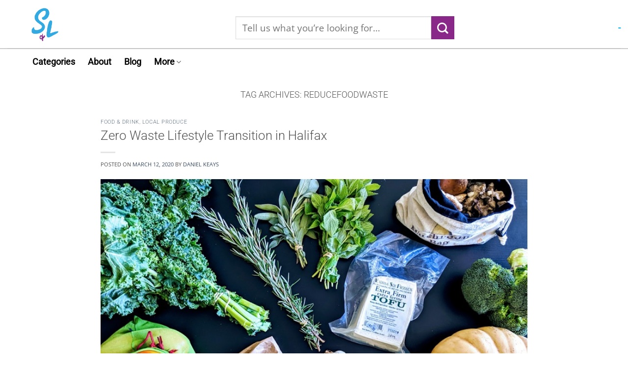

--- FILE ---
content_type: text/html; charset=UTF-8
request_url: https://smallandlocal.ca/blog/tag/reducefoodwaste/
body_size: 28114
content:
<!DOCTYPE html>
<html lang="en-CA" class="loading-site no-js">
<head>
	<meta charset="UTF-8" />
	<link rel="profile" href="http://gmpg.org/xfn/11" />
	<link rel="pingback" href="https://smallandlocal.ca/xmlrpc.php" />

	<script>(function(html){html.className = html.className.replace(/\bno-js\b/,'js')})(document.documentElement);</script>
<meta name='robots' content='noindex, follow' />
<meta name="viewport" content="width=device-width, initial-scale=1" />
	<!-- This site is optimized with the Yoast SEO plugin v26.8 - https://yoast.com/product/yoast-seo-wordpress/ -->
	<title>reducefoodwaste Archives &#8211; Small &amp; Local</title>
	<meta property="og:locale" content="en_US" />
	<meta property="og:type" content="article" />
	<meta property="og:title" content="reducefoodwaste Archives &#8211; Small &amp; Local" />
	<meta property="og:url" content="https://smallandlocal.ca/blog/tag/reducefoodwaste/" />
	<meta property="og:site_name" content="Small &amp; Local" />
	<meta name="twitter:card" content="summary_large_image" />
	<meta name="twitter:site" content="@vlifeappca" />
	<script type="application/ld+json" class="yoast-schema-graph">{"@context":"https://schema.org","@graph":[{"@type":"CollectionPage","@id":"https://smallandlocal.ca/blog/tag/reducefoodwaste/","url":"https://smallandlocal.ca/blog/tag/reducefoodwaste/","name":"reducefoodwaste Archives &#8211; Small &amp; Local","isPartOf":{"@id":"https://smallandlocal.ca/#website"},"primaryImageOfPage":{"@id":"https://smallandlocal.ca/blog/tag/reducefoodwaste/#primaryimage"},"image":{"@id":"https://smallandlocal.ca/blog/tag/reducefoodwaste/#primaryimage"},"thumbnailUrl":"https://smallandlocal.ca/wp-content/uploads/2020/03/Picture3.jpg","breadcrumb":{"@id":"https://smallandlocal.ca/blog/tag/reducefoodwaste/#breadcrumb"},"inLanguage":"en-CA"},{"@type":"ImageObject","inLanguage":"en-CA","@id":"https://smallandlocal.ca/blog/tag/reducefoodwaste/#primaryimage","url":"https://smallandlocal.ca/wp-content/uploads/2020/03/Picture3.jpg","contentUrl":"https://smallandlocal.ca/wp-content/uploads/2020/03/Picture3.jpg","width":800,"height":523,"caption":"zero waste life transition"},{"@type":"BreadcrumbList","@id":"https://smallandlocal.ca/blog/tag/reducefoodwaste/#breadcrumb","itemListElement":[{"@type":"ListItem","position":1,"name":"Home","item":"https://smallandlocal.ca/"},{"@type":"ListItem","position":2,"name":"reducefoodwaste"}]},{"@type":"WebSite","@id":"https://smallandlocal.ca/#website","url":"https://smallandlocal.ca/","name":"Small &amp; Local","description":"Experience Local | Support Local","publisher":{"@id":"https://smallandlocal.ca/#organization"},"potentialAction":[{"@type":"SearchAction","target":{"@type":"EntryPoint","urlTemplate":"https://smallandlocal.ca/?s={search_term_string}"},"query-input":{"@type":"PropertyValueSpecification","valueRequired":true,"valueName":"search_term_string"}}],"inLanguage":"en-CA"},{"@type":"Organization","@id":"https://smallandlocal.ca/#organization","name":"vLife","url":"https://smallandlocal.ca/","logo":{"@type":"ImageObject","inLanguage":"en-CA","@id":"https://smallandlocal.ca/#/schema/logo/image/","url":"https://vlifeapp.ca/wp-content/uploads/2019/10/vLife-Logo.png","contentUrl":"https://vlifeapp.ca/wp-content/uploads/2019/10/vLife-Logo.png","width":600,"height":600,"caption":"vLife"},"image":{"@id":"https://smallandlocal.ca/#/schema/logo/image/"},"sameAs":["https://www.facebook.com/vlifeapp.ca","https://x.com/vlifeappca","https://instagram.com/vlifeapp/","https://www.linkedin.com/company/vlifeapp/","https://www.youtube.com/channel/UC2HoEE5XQCe0eUhZxT3Ks4w"]}]}</script>
	<!-- / Yoast SEO plugin. -->


<link rel='dns-prefetch' href='//www.googletagmanager.com' />
<link rel='dns-prefetch' href='//stats.wp.com' />
<link rel='prefetch' href='https://smallandlocal.ca/wp-content/themes/flatsome/assets/js/flatsome.js?ver=e2eddd6c228105dac048' />
<link rel='prefetch' href='https://smallandlocal.ca/wp-content/themes/flatsome/assets/js/chunk.slider.js?ver=3.20.4' />
<link rel='prefetch' href='https://smallandlocal.ca/wp-content/themes/flatsome/assets/js/chunk.popups.js?ver=3.20.4' />
<link rel='prefetch' href='https://smallandlocal.ca/wp-content/themes/flatsome/assets/js/chunk.tooltips.js?ver=3.20.4' />
<link rel="alternate" type="application/rss+xml" title="Small &amp; Local &raquo; Feed" href="https://smallandlocal.ca/feed/" />
<link rel="alternate" type="application/rss+xml" title="Small &amp; Local &raquo; Comments Feed" href="https://smallandlocal.ca/comments/feed/" />
<link rel="alternate" type="text/calendar" title="Small &amp; Local &raquo; iCal Feed" href="https://smallandlocal.ca/local-events-calendar/?ical=1" />
<link rel="alternate" type="application/rss+xml" title="Small &amp; Local &raquo; reducefoodwaste Tag Feed" href="https://smallandlocal.ca/blog/tag/reducefoodwaste/feed/" />
<style id='wp-img-auto-sizes-contain-inline-css' type='text/css'>
img:is([sizes=auto i],[sizes^="auto," i]){contain-intrinsic-size:3000px 1500px}
/*# sourceURL=wp-img-auto-sizes-contain-inline-css */
</style>
<style id='wp-emoji-styles-inline-css' type='text/css'>

	img.wp-smiley, img.emoji {
		display: inline !important;
		border: none !important;
		box-shadow: none !important;
		height: 1em !important;
		width: 1em !important;
		margin: 0 0.07em !important;
		vertical-align: -0.1em !important;
		background: none !important;
		padding: 0 !important;
	}
/*# sourceURL=wp-emoji-styles-inline-css */
</style>
<style id='wp-block-library-inline-css' type='text/css'>
:root{--wp-block-synced-color:#7a00df;--wp-block-synced-color--rgb:122,0,223;--wp-bound-block-color:var(--wp-block-synced-color);--wp-editor-canvas-background:#ddd;--wp-admin-theme-color:#007cba;--wp-admin-theme-color--rgb:0,124,186;--wp-admin-theme-color-darker-10:#006ba1;--wp-admin-theme-color-darker-10--rgb:0,107,160.5;--wp-admin-theme-color-darker-20:#005a87;--wp-admin-theme-color-darker-20--rgb:0,90,135;--wp-admin-border-width-focus:2px}@media (min-resolution:192dpi){:root{--wp-admin-border-width-focus:1.5px}}.wp-element-button{cursor:pointer}:root .has-very-light-gray-background-color{background-color:#eee}:root .has-very-dark-gray-background-color{background-color:#313131}:root .has-very-light-gray-color{color:#eee}:root .has-very-dark-gray-color{color:#313131}:root .has-vivid-green-cyan-to-vivid-cyan-blue-gradient-background{background:linear-gradient(135deg,#00d084,#0693e3)}:root .has-purple-crush-gradient-background{background:linear-gradient(135deg,#34e2e4,#4721fb 50%,#ab1dfe)}:root .has-hazy-dawn-gradient-background{background:linear-gradient(135deg,#faaca8,#dad0ec)}:root .has-subdued-olive-gradient-background{background:linear-gradient(135deg,#fafae1,#67a671)}:root .has-atomic-cream-gradient-background{background:linear-gradient(135deg,#fdd79a,#004a59)}:root .has-nightshade-gradient-background{background:linear-gradient(135deg,#330968,#31cdcf)}:root .has-midnight-gradient-background{background:linear-gradient(135deg,#020381,#2874fc)}:root{--wp--preset--font-size--normal:16px;--wp--preset--font-size--huge:42px}.has-regular-font-size{font-size:1em}.has-larger-font-size{font-size:2.625em}.has-normal-font-size{font-size:var(--wp--preset--font-size--normal)}.has-huge-font-size{font-size:var(--wp--preset--font-size--huge)}.has-text-align-center{text-align:center}.has-text-align-left{text-align:left}.has-text-align-right{text-align:right}.has-fit-text{white-space:nowrap!important}#end-resizable-editor-section{display:none}.aligncenter{clear:both}.items-justified-left{justify-content:flex-start}.items-justified-center{justify-content:center}.items-justified-right{justify-content:flex-end}.items-justified-space-between{justify-content:space-between}.screen-reader-text{border:0;clip-path:inset(50%);height:1px;margin:-1px;overflow:hidden;padding:0;position:absolute;width:1px;word-wrap:normal!important}.screen-reader-text:focus{background-color:#ddd;clip-path:none;color:#444;display:block;font-size:1em;height:auto;left:5px;line-height:normal;padding:15px 23px 14px;text-decoration:none;top:5px;width:auto;z-index:100000}html :where(.has-border-color){border-style:solid}html :where([style*=border-top-color]){border-top-style:solid}html :where([style*=border-right-color]){border-right-style:solid}html :where([style*=border-bottom-color]){border-bottom-style:solid}html :where([style*=border-left-color]){border-left-style:solid}html :where([style*=border-width]){border-style:solid}html :where([style*=border-top-width]){border-top-style:solid}html :where([style*=border-right-width]){border-right-style:solid}html :where([style*=border-bottom-width]){border-bottom-style:solid}html :where([style*=border-left-width]){border-left-style:solid}html :where(img[class*=wp-image-]){height:auto;max-width:100%}:where(figure){margin:0 0 1em}html :where(.is-position-sticky){--wp-admin--admin-bar--position-offset:var(--wp-admin--admin-bar--height,0px)}@media screen and (max-width:600px){html :where(.is-position-sticky){--wp-admin--admin-bar--position-offset:0px}}

/*# sourceURL=wp-block-library-inline-css */
</style><style id='global-styles-inline-css' type='text/css'>
:root{--wp--preset--aspect-ratio--square: 1;--wp--preset--aspect-ratio--4-3: 4/3;--wp--preset--aspect-ratio--3-4: 3/4;--wp--preset--aspect-ratio--3-2: 3/2;--wp--preset--aspect-ratio--2-3: 2/3;--wp--preset--aspect-ratio--16-9: 16/9;--wp--preset--aspect-ratio--9-16: 9/16;--wp--preset--color--black: #000000;--wp--preset--color--cyan-bluish-gray: #abb8c3;--wp--preset--color--white: #ffffff;--wp--preset--color--pale-pink: #f78da7;--wp--preset--color--vivid-red: #cf2e2e;--wp--preset--color--luminous-vivid-orange: #ff6900;--wp--preset--color--luminous-vivid-amber: #fcb900;--wp--preset--color--light-green-cyan: #7bdcb5;--wp--preset--color--vivid-green-cyan: #00d084;--wp--preset--color--pale-cyan-blue: #8ed1fc;--wp--preset--color--vivid-cyan-blue: #0693e3;--wp--preset--color--vivid-purple: #9b51e0;--wp--preset--color--primary: #30aee4;--wp--preset--color--secondary: #8a288a;--wp--preset--color--success: #627D47;--wp--preset--color--alert: #b20000;--wp--preset--gradient--vivid-cyan-blue-to-vivid-purple: linear-gradient(135deg,rgb(6,147,227) 0%,rgb(155,81,224) 100%);--wp--preset--gradient--light-green-cyan-to-vivid-green-cyan: linear-gradient(135deg,rgb(122,220,180) 0%,rgb(0,208,130) 100%);--wp--preset--gradient--luminous-vivid-amber-to-luminous-vivid-orange: linear-gradient(135deg,rgb(252,185,0) 0%,rgb(255,105,0) 100%);--wp--preset--gradient--luminous-vivid-orange-to-vivid-red: linear-gradient(135deg,rgb(255,105,0) 0%,rgb(207,46,46) 100%);--wp--preset--gradient--very-light-gray-to-cyan-bluish-gray: linear-gradient(135deg,rgb(238,238,238) 0%,rgb(169,184,195) 100%);--wp--preset--gradient--cool-to-warm-spectrum: linear-gradient(135deg,rgb(74,234,220) 0%,rgb(151,120,209) 20%,rgb(207,42,186) 40%,rgb(238,44,130) 60%,rgb(251,105,98) 80%,rgb(254,248,76) 100%);--wp--preset--gradient--blush-light-purple: linear-gradient(135deg,rgb(255,206,236) 0%,rgb(152,150,240) 100%);--wp--preset--gradient--blush-bordeaux: linear-gradient(135deg,rgb(254,205,165) 0%,rgb(254,45,45) 50%,rgb(107,0,62) 100%);--wp--preset--gradient--luminous-dusk: linear-gradient(135deg,rgb(255,203,112) 0%,rgb(199,81,192) 50%,rgb(65,88,208) 100%);--wp--preset--gradient--pale-ocean: linear-gradient(135deg,rgb(255,245,203) 0%,rgb(182,227,212) 50%,rgb(51,167,181) 100%);--wp--preset--gradient--electric-grass: linear-gradient(135deg,rgb(202,248,128) 0%,rgb(113,206,126) 100%);--wp--preset--gradient--midnight: linear-gradient(135deg,rgb(2,3,129) 0%,rgb(40,116,252) 100%);--wp--preset--font-size--small: 13px;--wp--preset--font-size--medium: 20px;--wp--preset--font-size--large: 36px;--wp--preset--font-size--x-large: 42px;--wp--preset--spacing--20: 0.44rem;--wp--preset--spacing--30: 0.67rem;--wp--preset--spacing--40: 1rem;--wp--preset--spacing--50: 1.5rem;--wp--preset--spacing--60: 2.25rem;--wp--preset--spacing--70: 3.38rem;--wp--preset--spacing--80: 5.06rem;--wp--preset--shadow--natural: 6px 6px 9px rgba(0, 0, 0, 0.2);--wp--preset--shadow--deep: 12px 12px 50px rgba(0, 0, 0, 0.4);--wp--preset--shadow--sharp: 6px 6px 0px rgba(0, 0, 0, 0.2);--wp--preset--shadow--outlined: 6px 6px 0px -3px rgb(255, 255, 255), 6px 6px rgb(0, 0, 0);--wp--preset--shadow--crisp: 6px 6px 0px rgb(0, 0, 0);}:where(body) { margin: 0; }.wp-site-blocks > .alignleft { float: left; margin-right: 2em; }.wp-site-blocks > .alignright { float: right; margin-left: 2em; }.wp-site-blocks > .aligncenter { justify-content: center; margin-left: auto; margin-right: auto; }:where(.is-layout-flex){gap: 0.5em;}:where(.is-layout-grid){gap: 0.5em;}.is-layout-flow > .alignleft{float: left;margin-inline-start: 0;margin-inline-end: 2em;}.is-layout-flow > .alignright{float: right;margin-inline-start: 2em;margin-inline-end: 0;}.is-layout-flow > .aligncenter{margin-left: auto !important;margin-right: auto !important;}.is-layout-constrained > .alignleft{float: left;margin-inline-start: 0;margin-inline-end: 2em;}.is-layout-constrained > .alignright{float: right;margin-inline-start: 2em;margin-inline-end: 0;}.is-layout-constrained > .aligncenter{margin-left: auto !important;margin-right: auto !important;}.is-layout-constrained > :where(:not(.alignleft):not(.alignright):not(.alignfull)){margin-left: auto !important;margin-right: auto !important;}body .is-layout-flex{display: flex;}.is-layout-flex{flex-wrap: wrap;align-items: center;}.is-layout-flex > :is(*, div){margin: 0;}body .is-layout-grid{display: grid;}.is-layout-grid > :is(*, div){margin: 0;}body{padding-top: 0px;padding-right: 0px;padding-bottom: 0px;padding-left: 0px;}a:where(:not(.wp-element-button)){text-decoration: none;}:root :where(.wp-element-button, .wp-block-button__link){background-color: #32373c;border-width: 0;color: #fff;font-family: inherit;font-size: inherit;font-style: inherit;font-weight: inherit;letter-spacing: inherit;line-height: inherit;padding-top: calc(0.667em + 2px);padding-right: calc(1.333em + 2px);padding-bottom: calc(0.667em + 2px);padding-left: calc(1.333em + 2px);text-decoration: none;text-transform: inherit;}.has-black-color{color: var(--wp--preset--color--black) !important;}.has-cyan-bluish-gray-color{color: var(--wp--preset--color--cyan-bluish-gray) !important;}.has-white-color{color: var(--wp--preset--color--white) !important;}.has-pale-pink-color{color: var(--wp--preset--color--pale-pink) !important;}.has-vivid-red-color{color: var(--wp--preset--color--vivid-red) !important;}.has-luminous-vivid-orange-color{color: var(--wp--preset--color--luminous-vivid-orange) !important;}.has-luminous-vivid-amber-color{color: var(--wp--preset--color--luminous-vivid-amber) !important;}.has-light-green-cyan-color{color: var(--wp--preset--color--light-green-cyan) !important;}.has-vivid-green-cyan-color{color: var(--wp--preset--color--vivid-green-cyan) !important;}.has-pale-cyan-blue-color{color: var(--wp--preset--color--pale-cyan-blue) !important;}.has-vivid-cyan-blue-color{color: var(--wp--preset--color--vivid-cyan-blue) !important;}.has-vivid-purple-color{color: var(--wp--preset--color--vivid-purple) !important;}.has-primary-color{color: var(--wp--preset--color--primary) !important;}.has-secondary-color{color: var(--wp--preset--color--secondary) !important;}.has-success-color{color: var(--wp--preset--color--success) !important;}.has-alert-color{color: var(--wp--preset--color--alert) !important;}.has-black-background-color{background-color: var(--wp--preset--color--black) !important;}.has-cyan-bluish-gray-background-color{background-color: var(--wp--preset--color--cyan-bluish-gray) !important;}.has-white-background-color{background-color: var(--wp--preset--color--white) !important;}.has-pale-pink-background-color{background-color: var(--wp--preset--color--pale-pink) !important;}.has-vivid-red-background-color{background-color: var(--wp--preset--color--vivid-red) !important;}.has-luminous-vivid-orange-background-color{background-color: var(--wp--preset--color--luminous-vivid-orange) !important;}.has-luminous-vivid-amber-background-color{background-color: var(--wp--preset--color--luminous-vivid-amber) !important;}.has-light-green-cyan-background-color{background-color: var(--wp--preset--color--light-green-cyan) !important;}.has-vivid-green-cyan-background-color{background-color: var(--wp--preset--color--vivid-green-cyan) !important;}.has-pale-cyan-blue-background-color{background-color: var(--wp--preset--color--pale-cyan-blue) !important;}.has-vivid-cyan-blue-background-color{background-color: var(--wp--preset--color--vivid-cyan-blue) !important;}.has-vivid-purple-background-color{background-color: var(--wp--preset--color--vivid-purple) !important;}.has-primary-background-color{background-color: var(--wp--preset--color--primary) !important;}.has-secondary-background-color{background-color: var(--wp--preset--color--secondary) !important;}.has-success-background-color{background-color: var(--wp--preset--color--success) !important;}.has-alert-background-color{background-color: var(--wp--preset--color--alert) !important;}.has-black-border-color{border-color: var(--wp--preset--color--black) !important;}.has-cyan-bluish-gray-border-color{border-color: var(--wp--preset--color--cyan-bluish-gray) !important;}.has-white-border-color{border-color: var(--wp--preset--color--white) !important;}.has-pale-pink-border-color{border-color: var(--wp--preset--color--pale-pink) !important;}.has-vivid-red-border-color{border-color: var(--wp--preset--color--vivid-red) !important;}.has-luminous-vivid-orange-border-color{border-color: var(--wp--preset--color--luminous-vivid-orange) !important;}.has-luminous-vivid-amber-border-color{border-color: var(--wp--preset--color--luminous-vivid-amber) !important;}.has-light-green-cyan-border-color{border-color: var(--wp--preset--color--light-green-cyan) !important;}.has-vivid-green-cyan-border-color{border-color: var(--wp--preset--color--vivid-green-cyan) !important;}.has-pale-cyan-blue-border-color{border-color: var(--wp--preset--color--pale-cyan-blue) !important;}.has-vivid-cyan-blue-border-color{border-color: var(--wp--preset--color--vivid-cyan-blue) !important;}.has-vivid-purple-border-color{border-color: var(--wp--preset--color--vivid-purple) !important;}.has-primary-border-color{border-color: var(--wp--preset--color--primary) !important;}.has-secondary-border-color{border-color: var(--wp--preset--color--secondary) !important;}.has-success-border-color{border-color: var(--wp--preset--color--success) !important;}.has-alert-border-color{border-color: var(--wp--preset--color--alert) !important;}.has-vivid-cyan-blue-to-vivid-purple-gradient-background{background: var(--wp--preset--gradient--vivid-cyan-blue-to-vivid-purple) !important;}.has-light-green-cyan-to-vivid-green-cyan-gradient-background{background: var(--wp--preset--gradient--light-green-cyan-to-vivid-green-cyan) !important;}.has-luminous-vivid-amber-to-luminous-vivid-orange-gradient-background{background: var(--wp--preset--gradient--luminous-vivid-amber-to-luminous-vivid-orange) !important;}.has-luminous-vivid-orange-to-vivid-red-gradient-background{background: var(--wp--preset--gradient--luminous-vivid-orange-to-vivid-red) !important;}.has-very-light-gray-to-cyan-bluish-gray-gradient-background{background: var(--wp--preset--gradient--very-light-gray-to-cyan-bluish-gray) !important;}.has-cool-to-warm-spectrum-gradient-background{background: var(--wp--preset--gradient--cool-to-warm-spectrum) !important;}.has-blush-light-purple-gradient-background{background: var(--wp--preset--gradient--blush-light-purple) !important;}.has-blush-bordeaux-gradient-background{background: var(--wp--preset--gradient--blush-bordeaux) !important;}.has-luminous-dusk-gradient-background{background: var(--wp--preset--gradient--luminous-dusk) !important;}.has-pale-ocean-gradient-background{background: var(--wp--preset--gradient--pale-ocean) !important;}.has-electric-grass-gradient-background{background: var(--wp--preset--gradient--electric-grass) !important;}.has-midnight-gradient-background{background: var(--wp--preset--gradient--midnight) !important;}.has-small-font-size{font-size: var(--wp--preset--font-size--small) !important;}.has-medium-font-size{font-size: var(--wp--preset--font-size--medium) !important;}.has-large-font-size{font-size: var(--wp--preset--font-size--large) !important;}.has-x-large-font-size{font-size: var(--wp--preset--font-size--x-large) !important;}
/*# sourceURL=global-styles-inline-css */
</style>

<link rel='stylesheet' id='arta_vlife_promotion_style-css' href='https://smallandlocal.ca/wp-content/plugins/arta_vlife_promotion/assets/css/arta_vlife_promotion_style.css?ver=1769909866' type='text/css' media='all' />
<link rel='stylesheet' id='contact-form-7-css' href='https://smallandlocal.ca/wp-content/plugins/contact-form-7/includes/css/styles.css?ver=6.1.4' type='text/css' media='all' />
<link rel='stylesheet' id='fep-common-style-css' href='https://smallandlocal.ca/wp-content/plugins/front-end-pm/assets/css/common-style.css?ver=11.4.5' type='text/css' media='all' />
<style id='fep-common-style-inline-css' type='text/css'>
#fep-wrapper{background-color:;color:#000000;} #fep-wrapper a:not(.fep-button,.fep-button-active) {color:#000080;} .fep-button{background-color:#F0FCFF;color:#000000;} .fep-button:hover,.fep-button-active{background-color:#D3EEF5;color:#000000;} .fep-odd-even > div:nth-child(odd) {background-color:#F2F7FC;} .fep-odd-even > div:nth-child(even) {background-color:#FAFAFA;} .fep-message .fep-message-title-heading, .fep-per-message .fep-message-title{background-color:#F2F7FC;} #fep-content-single-heads .fep-message-head:hover,#fep-content-single-heads .fep-message-head-active{background-color:#D3EEF5;color:#000000;}
/*# sourceURL=fep-common-style-inline-css */
</style>
<link rel='stylesheet' id='ihc_front_end_style-css' href='https://smallandlocal.ca/wp-content/plugins/indeed-membership-pro/assets/css/style.min.css?ver=10.2' type='text/css' media='all' />
<link rel='stylesheet' id='ihc_templates_style-css' href='https://smallandlocal.ca/wp-content/plugins/indeed-membership-pro/assets/css/templates.min.css?ver=10.2' type='text/css' media='all' />
<link rel='stylesheet' id='ump_dma-public-style-css' href='https://smallandlocal.ca/wp-content/plugins/ump-delete-my-account/assets/css/public.css?ver=6.9' type='text/css' media='all' />
<link rel='stylesheet' id='wpos-font-awesome-css' href='https://smallandlocal.ca/wp-content/plugins/wp-testimonial-with-widget/assets/css/font-awesome.min.css?ver=3.5.6' type='text/css' media='all' />
<link rel='stylesheet' id='wpos-slick-style-css' href='https://smallandlocal.ca/wp-content/plugins/wp-testimonial-with-widget/assets/css/slick.css?ver=3.5.6' type='text/css' media='all' />
<link rel='stylesheet' id='wtwp-public-css-css' href='https://smallandlocal.ca/wp-content/plugins/wp-testimonial-with-widget/assets/css/wtwp-public.css?ver=3.5.6' type='text/css' media='all' />
<link rel='stylesheet' id='wpforo-widgets-css' href='https://smallandlocal.ca/wp-content/plugins/wpforo/themes/2022/widgets.css?ver=2.4.14' type='text/css' media='all' />
<link rel='stylesheet' id='tablepress-default-css' href='https://smallandlocal.ca/wp-content/tablepress-combined.min.css?ver=42' type='text/css' media='all' />
<link rel='stylesheet' id='flatsome-main-css' href='https://smallandlocal.ca/wp-content/themes/flatsome/assets/css/flatsome.css?ver=3.20.4' type='text/css' media='all' />
<style id='flatsome-main-inline-css' type='text/css'>
@font-face {
				font-family: "fl-icons";
				font-display: block;
				src: url(https://smallandlocal.ca/wp-content/themes/flatsome/assets/css/icons/fl-icons.eot?v=3.20.4);
				src:
					url(https://smallandlocal.ca/wp-content/themes/flatsome/assets/css/icons/fl-icons.eot#iefix?v=3.20.4) format("embedded-opentype"),
					url(https://smallandlocal.ca/wp-content/themes/flatsome/assets/css/icons/fl-icons.woff2?v=3.20.4) format("woff2"),
					url(https://smallandlocal.ca/wp-content/themes/flatsome/assets/css/icons/fl-icons.ttf?v=3.20.4) format("truetype"),
					url(https://smallandlocal.ca/wp-content/themes/flatsome/assets/css/icons/fl-icons.woff?v=3.20.4) format("woff"),
					url(https://smallandlocal.ca/wp-content/themes/flatsome/assets/css/icons/fl-icons.svg?v=3.20.4#fl-icons) format("svg");
			}
/*# sourceURL=flatsome-main-inline-css */
</style>
<link rel='stylesheet' id='flatsome-style-css' href='https://smallandlocal.ca/wp-content/themes/flatsome-child/style.css?ver=3.0' type='text/css' media='all' />
<link rel='stylesheet' id='wpforo-dynamic-style-css' href='https://smallandlocal.ca/wp-content/uploads/wpforo/assets/colors.css?ver=2.4.14.a5584ad99baa1460b6084468f1b02934' type='text/css' media='all' />
<script type="text/javascript" src="https://smallandlocal.ca/wp-includes/js/jquery/jquery.min.js?ver=3.7.1" id="jquery-core-js"></script>
<script type="text/javascript" src="https://smallandlocal.ca/wp-includes/js/jquery/jquery-migrate.min.js?ver=3.4.1" id="jquery-migrate-js"></script>
<script type="text/javascript" src="https://smallandlocal.ca/wp-content/plugins/indeed-membership-pro/assets/js/jquery-ui.min.js?ver=10.2" id="ihc-jquery-ui-js"></script>
<script type="text/javascript" id="ihc-front_end_js-js-extra">
/* <![CDATA[ */
var ihc_translated_labels = {"delete_level":"Are you sure you want to delete this membership?","cancel_level":"Are you sure you want to cancel this membership?"};
//# sourceURL=ihc-front_end_js-js-extra
/* ]]> */
</script>
<script type="text/javascript" src="https://smallandlocal.ca/wp-content/plugins/indeed-membership-pro/assets/js/functions.min.js?ver=10.2" id="ihc-front_end_js-js"></script>
<script type="text/javascript" id="ihc-front_end_js-js-after">
/* <![CDATA[ */
var ihc_site_url='https://smallandlocal.ca';
var ihc_plugin_url='https://smallandlocal.ca/wp-content/plugins/indeed-membership-pro/';
var ihc_ajax_url='https://smallandlocal.ca/wp-admin/admin-ajax.php';
var ihcStripeMultiply='100';
//# sourceURL=ihc-front_end_js-js-after
/* ]]> */
</script>
<script type="text/javascript" src="https://smallandlocal.ca/wp-content/plugins/ump-delete-my-account/assets/js/public.js" id="ump_dma-public-js-js"></script>

<!-- Google tag (gtag.js) snippet added by Site Kit -->
<!-- Google Analytics snippet added by Site Kit -->
<script type="text/javascript" src="https://www.googletagmanager.com/gtag/js?id=G-DG6WQ45HMR" id="google_gtagjs-js" async></script>
<script type="text/javascript" id="google_gtagjs-js-after">
/* <![CDATA[ */
window.dataLayer = window.dataLayer || [];function gtag(){dataLayer.push(arguments);}
gtag("set","linker",{"domains":["smallandlocal.ca"]});
gtag("js", new Date());
gtag("set", "developer_id.dZTNiMT", true);
gtag("config", "G-DG6WQ45HMR");
//# sourceURL=google_gtagjs-js-after
/* ]]> */
</script>
<link rel="https://api.w.org/" href="https://smallandlocal.ca/wp-json/" /><link rel="alternate" title="JSON" type="application/json" href="https://smallandlocal.ca/wp-json/wp/v2/tags/53" /><link rel="EditURI" type="application/rsd+xml" title="RSD" href="https://smallandlocal.ca/xmlrpc.php?rsd" />
<meta name="generator" content="Site Kit by Google 1.171.0" /><meta name='ump-token' content='6fa09bad1a'><meta name="tec-api-version" content="v1"><meta name="tec-api-origin" content="https://smallandlocal.ca"><link rel="alternate" href="https://smallandlocal.ca/wp-json/tribe/events/v1/events/?tags=reducefoodwaste" />	<style>img#wpstats{display:none}</style>
		<!-- Google Tag Manager -->
<script>(function(w,d,s,l,i){w[l]=w[l]||[];w[l].push({'gtm.start':
new Date().getTime(),event:'gtm.js'});var f=d.getElementsByTagName(s)[0],
j=d.createElement(s),dl=l!='dataLayer'?'&l='+l:'';j.async=true;j.src=
'https://www.googletagmanager.com/gtm.js?id='+i+dl;f.parentNode.insertBefore(j,f);
})(window,document,'script','dataLayer','GTM-P6FSWK7');</script>
<!-- End Google Tag Manager -->


<!-- 
Follow/Unfollow Start 
<script src="https://ajax.googleapis.com/ajax/libs/jquery/3.5.1/jquery.min.js"></script>
-->

<script>
$(document).ready(function(){
$("#subscribeForm").submit(function(event){
    event.preventDefault(); //prevent default action 
    var post_url = $(this).attr("action"); //get form action url
    var request_method = $(this).attr("method"); //get form GET/POST method
	var form_data = new FormData(this); //Creates new FormData object
    $.ajax({
        url : post_url,
        type: request_method,
        data : form_data,
		contentType: false,
		cache: false,
		processData:false
    }).done(function(response){ //
var isFollowed= response.stat;

if(isFollowed==0){
  if(document.getElementById("followSubmit").innerHTML=="follow"){
    $("#followSubmit").html("unfollow");
    $("#followSub").val("unsubscribe");
  }else if(document.getElementById("followSubmit").innerHTML=="unfollow"){
    $("#followSubmit").html("follow");
    $("#followSub").val("subscribe");
  }
}

if(isFollowed==1){
  if(document.getElementById("followSubmit").innerHTML=="follow"){
    $("#followSubmit").html("unfollow");
    $("#followSub").val("unsubscribe");
  }else if(document.getElementById("followSubmit").innerHTML=="unfollow"){
    $("#followSubmit").html("follow");
    $("#followSub").val("subscribe");
  }
}
        $("#result").text(isFollowed);
    });
});
});
</script>

<!-- Follow/Unfollow End -->

<meta name="p:domain_verify" content="575bc5dab75104365c3040e150f36e03"/><link rel="icon" href="https://smallandlocal.ca/wp-content/uploads/2024/02/cropped-SmallLocal-IconMark-MultiColor-32x32.png" sizes="32x32" />
<link rel="icon" href="https://smallandlocal.ca/wp-content/uploads/2024/02/cropped-SmallLocal-IconMark-MultiColor-192x192.png" sizes="192x192" />
<link rel="apple-touch-icon" href="https://smallandlocal.ca/wp-content/uploads/2024/02/cropped-SmallLocal-IconMark-MultiColor-180x180.png" />
<meta name="msapplication-TileImage" content="https://smallandlocal.ca/wp-content/uploads/2024/02/cropped-SmallLocal-IconMark-MultiColor-270x270.png" />
<style id="custom-css" type="text/css">:root {--primary-color: #30aee4;--fs-color-primary: #30aee4;--fs-color-secondary: #8a288a;--fs-color-success: #627D47;--fs-color-alert: #b20000;--fs-color-base: #4a4a4a;--fs-experimental-link-color: #334862;--fs-experimental-link-color-hover: #111;}.tooltipster-base {--tooltip-color: #fff;--tooltip-bg-color: #000;}.off-canvas-right .mfp-content, .off-canvas-left .mfp-content {--drawer-width: 300px;}.header-main{height: 100px}#logo img{max-height: 100px}#logo{width:100px;}#logo img{padding:5px 0;}#logo a{max-width:100px;}.header-bottom{min-height: 35px}.header-top{min-height: 30px}.transparent .header-main{height: 265px}.transparent #logo img{max-height: 265px}.has-transparent + .page-title:first-of-type,.has-transparent + #main > .page-title,.has-transparent + #main > div > .page-title,.has-transparent + #main .page-header-wrapper:first-of-type .page-title{padding-top: 315px;}.header.show-on-scroll,.stuck .header-main{height:70px!important}.stuck #logo img{max-height: 70px!important}.search-form{ width: 40%;}.header-bg-color {background-color: #ffffff}.header-bottom {background-color: #FFFFFF}.top-bar-nav > li > a{line-height: 16px }.header-main .nav > li > a{line-height: 16px }.header-wrapper:not(.stuck) .header-main .header-nav{margin-top: 15px }.stuck .header-main .nav > li > a{line-height: 50px }.header-bottom-nav > li > a{line-height: 32px }@media (max-width: 549px) {.header-main{height: 70px}#logo img{max-height: 70px}}.header-top{background-color:rgba(255,255,255,0)!important;}body{font-size: 100%;}body{font-family: "Open Sans", sans-serif;}body {font-weight: 400;font-style: normal;}.nav > li > a {font-family: Roboto, sans-serif;}.mobile-sidebar-levels-2 .nav > li > ul > li > a {font-family: Roboto, sans-serif;}.nav > li > a,.mobile-sidebar-levels-2 .nav > li > ul > li > a {font-weight: 300;font-style: normal;}h1,h2,h3,h4,h5,h6,.heading-font, .off-canvas-center .nav-sidebar.nav-vertical > li > a{font-family: Roboto, sans-serif;}h1,h2,h3,h4,h5,h6,.heading-font,.banner h1,.banner h2 {font-weight: 300;font-style: normal;}.alt-font{font-family: Roboto, sans-serif;}.alt-font {font-weight: 400!important;font-style: normal!important;}.header:not(.transparent) .header-nav-main.nav > li > a {color: #05aff2;}.header:not(.transparent) .header-nav-main.nav > li > a:hover,.header:not(.transparent) .header-nav-main.nav > li.active > a,.header:not(.transparent) .header-nav-main.nav > li.current > a,.header:not(.transparent) .header-nav-main.nav > li > a.active,.header:not(.transparent) .header-nav-main.nav > li > a.current{color: #8a28aa;}.header-nav-main.nav-line-bottom > li > a:before,.header-nav-main.nav-line-grow > li > a:before,.header-nav-main.nav-line > li > a:before,.header-nav-main.nav-box > li > a:hover,.header-nav-main.nav-box > li.active > a,.header-nav-main.nav-pills > li > a:hover,.header-nav-main.nav-pills > li.active > a{color:#FFF!important;background-color: #8a28aa;}input[type='submit'], input[type="button"], button:not(.icon), .button:not(.icon){border-radius: 999em!important}.footer-1{background-color: #EFEFEF}.footer-2{background-color: #f4f4f4}.absolute-footer, html{background-color: #ffffff}.page-title-small + main .product-container > .row{padding-top:0;}.nav-vertical-fly-out > li + li {border-top-width: 1px; border-top-style: solid;}/* Custom CSS */body{-webkit-font-smoothing: initial;}.fpmain .bg-fill{background-size:contain !important;}.uppercase{letter-spacing: 0;}.grecaptcha-badge{display:none !important;}red{color: red;}.badge-outline{display:none;}.fp-header-banner .banner-layers{position: unset !important}.fp-banner-title .text{height: 50px;padding-top: 1px;padding-left:10px;display: flex;align-items: center;}@media (max-width: 549px){h3 {font-size: 1.5em !important;}}h5 {font-weight: 500 !important;}h3 {font-weight: 400 !important;}p{font-size: 1.1em;}li{font-size: 1.1em;}.hero h1{font-size: calc(40px + ((24 * (100vw - 800px)) / 799));}.founding-providers li{font-size: 1.5em;}.html_topbar_left{width: 33%;}.nav-tabs+.tab-panels{/*background-color:#05aff2;*/border: 0;}.nav .button.is-outline{border: 1px solid #05aff2;font-weight: 400;color: #05aff2;width: 180px;height: 35px;font-size: 16px;}.nav .button.is-outline:hover{border: none;background-color: #8a28aa;font-weight: 400;color: #fff;}.custom-button {min-width: 180px !important;height: 35px !important;padding: 0 1.2em !important;font-size: 17px !important;}.nav-tabs+.tab-panels{padding:10px;}.tabbed-content .nav-tabs>li {margin: 0 0.5em;}.hero-section-mobile .tabbed-content .nav-tabs>li {margin: 0;width: 145px;}.hero-section-mobile .tabbed-content .nav-tabs>li span{width: 144px;}.hero-section-mobile .tabbed-content .nav-tabs{margin-right: 10px;}.nav-spacing-large>li {margin: 0 20px;}.header-social-icons{margin-right: 18% !important;}.vstore-description .social-icons{display: none !important;}.share-icons{width: 280px;}.badge-outline .badge-inner{color: #05aff2;;}.events-row{border-bottom: 1px solid black;}.events-accordin {text-align: center;}.events-accordin .toggle {position: relative;top: 0;}.box-text-inner .post-title{color: #05aff2;font-weight: 400;}.widget-title{color: #05aff2;}.nav > li > a {font-weight: 900;font-size: 1em !important;color: #000000;}.nav-tabs>li{background-color: #fff;}.nav-tabs>li>a{color: #8a28aa;font-weight: 400;padding: 7px;}.nav-tabs>li>a:hover{color: #8a28aa;}.nav-tabs>li.active>a{background-color: #05aff2;color: #fff;}.icon-box-text .uppercase{color: #05aff2;}.from_the_blog_excerpt {height: 100px;}.nav-left>li:hover{border-bottom: 0px solid #8a28aa;}.nav-top-link:hover{border-bottom: 2px solid #8a28aa;}.wpcf7-submit{background-color: #8a28aa !important;}#mc_embed_signup form{padding: 0 !important;}#mc_embed_signup .button{background-color: #8a28aa !important;width: 180px !important;}.indicates-required{text-align:right;}/*.input-group::after{content: "By registering, you agree to vLife's Privacy Policy and Terms & Conditions.";font-size: 12px;}*/#terms{font-size: 12px;padding-bottom:20px;}#mc_embed_signup h2{margin: 0 !important;}#mc_embed_signup{background: none !important;}.register-form{display:none;}.banner-grid-wrapper+.row:not(.row-collapse){margin-top: 0;}.wpcf7 .normal{font-weight: normal;}.wpcf7 .permission-email{padding-bottom: 20px;margin-top: -20px;font-size: 12px;}.wpcf7 .FindingSource .wpcf7-list-item{display:block;}.wpcf7 .BusinessCategory .wpcf7-list-item{display:block;}.wpcf7 p{padding-bottom:20px;}.wpcf7 .wpcf7-submit{width: 180px;height: 35px;}.aboutHeaderImage{width:33.3%;}.col-inner{overflow:hidden;}.registerForm .box-image{display:none;}.msg-form-error{font-size: 12px !important;margin: -15px 0 0 0 !important;background-color: red !important;color: yellow !important;padding: 5px !important;width: 150px !important;text-transform: uppercase;}.tooltipster-base{display:none;}.fep-login-error{font-size: 20px;background-color: #2daee4;border: 0;color: white;}.click-here{color:black;}.row-direct-message{//display:none !important;}.direct-message{opacity: 0.5;text-decoration: none;pointer-events: none;color: black;padding:0px;}.row-direct-message .tooltip{margin-top:-70px;}#new-message-link{width:100% !important;cursor: pointer;}.logged-in .direct-message{display:block !important;visibility: visible !important;opacity: 1;pointer-events: all;}.logged-in .row-direct-message:hover .direct-message-tip{display:none;}.direct-message-tip{ display: none; -webkit-transition: visibility 0s, opacity 0.5s linear;transition: visibility 0s, opacity 0.5s linear;}.row-direct-message:hover .direct-message-tip{ display: block;background: #05aff2 !important;color: white;padding: 10px;border-radius: 4px;width: 70%;}.follow-section{text-decoration: none;pointer-events: none;cursor: default;color: black;}#subscribeForm{opacity: 0.5;}.logged-in .follow-section{display:block !important;visibility: visible !important;opacity: 1;pointer-events: all;}.logged-in #subscribeForm{opacity: 1;}.follow-tip{display:none;}.row-follow-section:hover .follow-tip{display: block;background: #05aff2 !important;color: white;padding: 10px;border-radius: 4px;width: 70%;}.logged-in .row-follow-section:hover .follow-tip{display:none;}.profileMenu{text-align: center;}.logoutmenu{display:block;font-size: .8em;color: #05AFF1;}.loginout{display:block;text-align: center;font-size: .8em;color: #05AFF1;}.registermenu{display:block;}.loginout a{color: #05AFF1;}.testimonial-submit{text-align:center;}.testimonial-submit .accordion-title .toggle{display:none !important;}.testimonial-submit .accordion-title span{background-color:orange;border-radius: 4px;padding: 5px 10px;color: #fff;}.cancelSendMessage{border-radius: 999em!important;background-color: red;color: #fff !important;font-size: 13px;font-weight: bold;margin-right: 10px;margin-top: 10px;padding: 18px 50px;text-align: center;text-decoration: none !important;}#wpforo #wpforo-wrap .wpf-breadcrumb a {font-size: 14px;font-weight: bold;color:#000;}#wpforo #wpforo-wrap .wpf-breadcrumb div.active {color:#fff;font-size:16px;background:#43a6df;}#wpforo #wpforo-wrap .wpf-breadcrumb div.active:after {background:#43a6df;color:#000;font-size:16px;}.vstore-title{padding-left:12px !important;text-align:left;font-weight: 400;}.vstore-description{text-align:left !important;padding-left:12px !important;padding-right: 15px !important;;}.vstore-description p{text-align:left !important;font-weight: normal !important;padding-top:10px !important;}@media (max-width: 549px){.vstore-title{font-size: 2em !important;color:white;} .fp-banner-title{background-color: #30aee4de !important; }.fp-banner-title .text{background-color: #0000 !important; }}.live-search-results{display:block;}.vstore-cards h2{padding-left:15px !important;}.single-page a{text-decoration: underline;}.wpf-field wpf-field-type-text wpf-field-hook{display:none !important;}.footer-widgets .recent-blog-posts-li .mr-half{display: none;}.header-button {margin-right: 40px !important;}#logo img{margin-left: 40px !important;}#fep-result {max-width: 550px !important;width: 100% !important;}#fep-menu-directory{display: none !important;}/*@media screen and (max-width: 768px) {.nav-vertical .menu-item-753 {display: none !important;}.header-nav #menu-item-753 {display: none !important;}}@media (min-width: 768px) and (max-width: 1024px) {.nav-vertical .menu-item-753 {display: none !important;}.header-nav #menu-item-753 {display: none !important;}}*/.ihc-user-page-top-ap-background{background-blend-mode: normal;background-color: #fff !important;}.smcx-embed {width: 100%;height: 500px !important;max-width: none !important;}.smcx-embed>.smcx-iframe-container {width: 100%;height: 100% !important;max-width: none !important;}.nav-left{justify-content: center !important;}.art_prom_item_v_all{border-radius: 5px;margin: 5px;width: 24% !important;}.art_prom_item_v_all:nth-child(n+1){box-shadow: 2px 1px 5px 1px #ececec;}.art_prom_item_v_all:nth-child(3n+2){box-shadow: 2px 1px 5px 1px #e6dfdf;}.art_prom_item_v_all .arta_prom_detail_box p {color: #383838;}.art_prom_item_v_all .arta_prom_detail_box{background-color: transparent;}.promotion-row{max-width: fit-content !important;}.arta_prom_content{margin-top: 10px;}.header-search-form{font-size: 1.2em !important;}.home-page-hero .bg.bg-loaded {background-position: right !important;}.home-page-hero .bg-fill{background-size: 60% !important;}.header-bottom{padding-left: 4%;}.header-main{border-bottom: 2px solid #ccc;}/* Custom CSS Mobile */@media (max-width: 549px){.art_prom_item_v_all{width: 100% !important;}.art_prom_item_v_all:nth-child(even){background-color: #ccc;}.art_prom_item_v_all:nth-child(odd){background-color: #eee;}.art_prom_item_v_all .arta_prom_detail_box p:nth-child(1) {height: 40px;}.art_prom_item_v_all .arta_prom_detail_box p {color: #383838;margin: 0;font-size: 0.95em;line-height: 20px;}}.label-new.menu-item > a:after{content:"New";}.label-hot.menu-item > a:after{content:"Hot";}.label-sale.menu-item > a:after{content:"Sale";}.label-popular.menu-item > a:after{content:"Popular";}</style><style id="kirki-inline-styles">/* cyrillic-ext */
@font-face {
  font-family: 'Roboto';
  font-style: normal;
  font-weight: 300;
  font-stretch: 100%;
  font-display: swap;
  src: url(https://smallandlocal.ca/wp-content/fonts/roboto/KFO7CnqEu92Fr1ME7kSn66aGLdTylUAMa3GUBGEe.woff2) format('woff2');
  unicode-range: U+0460-052F, U+1C80-1C8A, U+20B4, U+2DE0-2DFF, U+A640-A69F, U+FE2E-FE2F;
}
/* cyrillic */
@font-face {
  font-family: 'Roboto';
  font-style: normal;
  font-weight: 300;
  font-stretch: 100%;
  font-display: swap;
  src: url(https://smallandlocal.ca/wp-content/fonts/roboto/KFO7CnqEu92Fr1ME7kSn66aGLdTylUAMa3iUBGEe.woff2) format('woff2');
  unicode-range: U+0301, U+0400-045F, U+0490-0491, U+04B0-04B1, U+2116;
}
/* greek-ext */
@font-face {
  font-family: 'Roboto';
  font-style: normal;
  font-weight: 300;
  font-stretch: 100%;
  font-display: swap;
  src: url(https://smallandlocal.ca/wp-content/fonts/roboto/KFO7CnqEu92Fr1ME7kSn66aGLdTylUAMa3CUBGEe.woff2) format('woff2');
  unicode-range: U+1F00-1FFF;
}
/* greek */
@font-face {
  font-family: 'Roboto';
  font-style: normal;
  font-weight: 300;
  font-stretch: 100%;
  font-display: swap;
  src: url(https://smallandlocal.ca/wp-content/fonts/roboto/KFO7CnqEu92Fr1ME7kSn66aGLdTylUAMa3-UBGEe.woff2) format('woff2');
  unicode-range: U+0370-0377, U+037A-037F, U+0384-038A, U+038C, U+038E-03A1, U+03A3-03FF;
}
/* math */
@font-face {
  font-family: 'Roboto';
  font-style: normal;
  font-weight: 300;
  font-stretch: 100%;
  font-display: swap;
  src: url(https://smallandlocal.ca/wp-content/fonts/roboto/KFO7CnqEu92Fr1ME7kSn66aGLdTylUAMawCUBGEe.woff2) format('woff2');
  unicode-range: U+0302-0303, U+0305, U+0307-0308, U+0310, U+0312, U+0315, U+031A, U+0326-0327, U+032C, U+032F-0330, U+0332-0333, U+0338, U+033A, U+0346, U+034D, U+0391-03A1, U+03A3-03A9, U+03B1-03C9, U+03D1, U+03D5-03D6, U+03F0-03F1, U+03F4-03F5, U+2016-2017, U+2034-2038, U+203C, U+2040, U+2043, U+2047, U+2050, U+2057, U+205F, U+2070-2071, U+2074-208E, U+2090-209C, U+20D0-20DC, U+20E1, U+20E5-20EF, U+2100-2112, U+2114-2115, U+2117-2121, U+2123-214F, U+2190, U+2192, U+2194-21AE, U+21B0-21E5, U+21F1-21F2, U+21F4-2211, U+2213-2214, U+2216-22FF, U+2308-230B, U+2310, U+2319, U+231C-2321, U+2336-237A, U+237C, U+2395, U+239B-23B7, U+23D0, U+23DC-23E1, U+2474-2475, U+25AF, U+25B3, U+25B7, U+25BD, U+25C1, U+25CA, U+25CC, U+25FB, U+266D-266F, U+27C0-27FF, U+2900-2AFF, U+2B0E-2B11, U+2B30-2B4C, U+2BFE, U+3030, U+FF5B, U+FF5D, U+1D400-1D7FF, U+1EE00-1EEFF;
}
/* symbols */
@font-face {
  font-family: 'Roboto';
  font-style: normal;
  font-weight: 300;
  font-stretch: 100%;
  font-display: swap;
  src: url(https://smallandlocal.ca/wp-content/fonts/roboto/KFO7CnqEu92Fr1ME7kSn66aGLdTylUAMaxKUBGEe.woff2) format('woff2');
  unicode-range: U+0001-000C, U+000E-001F, U+007F-009F, U+20DD-20E0, U+20E2-20E4, U+2150-218F, U+2190, U+2192, U+2194-2199, U+21AF, U+21E6-21F0, U+21F3, U+2218-2219, U+2299, U+22C4-22C6, U+2300-243F, U+2440-244A, U+2460-24FF, U+25A0-27BF, U+2800-28FF, U+2921-2922, U+2981, U+29BF, U+29EB, U+2B00-2BFF, U+4DC0-4DFF, U+FFF9-FFFB, U+10140-1018E, U+10190-1019C, U+101A0, U+101D0-101FD, U+102E0-102FB, U+10E60-10E7E, U+1D2C0-1D2D3, U+1D2E0-1D37F, U+1F000-1F0FF, U+1F100-1F1AD, U+1F1E6-1F1FF, U+1F30D-1F30F, U+1F315, U+1F31C, U+1F31E, U+1F320-1F32C, U+1F336, U+1F378, U+1F37D, U+1F382, U+1F393-1F39F, U+1F3A7-1F3A8, U+1F3AC-1F3AF, U+1F3C2, U+1F3C4-1F3C6, U+1F3CA-1F3CE, U+1F3D4-1F3E0, U+1F3ED, U+1F3F1-1F3F3, U+1F3F5-1F3F7, U+1F408, U+1F415, U+1F41F, U+1F426, U+1F43F, U+1F441-1F442, U+1F444, U+1F446-1F449, U+1F44C-1F44E, U+1F453, U+1F46A, U+1F47D, U+1F4A3, U+1F4B0, U+1F4B3, U+1F4B9, U+1F4BB, U+1F4BF, U+1F4C8-1F4CB, U+1F4D6, U+1F4DA, U+1F4DF, U+1F4E3-1F4E6, U+1F4EA-1F4ED, U+1F4F7, U+1F4F9-1F4FB, U+1F4FD-1F4FE, U+1F503, U+1F507-1F50B, U+1F50D, U+1F512-1F513, U+1F53E-1F54A, U+1F54F-1F5FA, U+1F610, U+1F650-1F67F, U+1F687, U+1F68D, U+1F691, U+1F694, U+1F698, U+1F6AD, U+1F6B2, U+1F6B9-1F6BA, U+1F6BC, U+1F6C6-1F6CF, U+1F6D3-1F6D7, U+1F6E0-1F6EA, U+1F6F0-1F6F3, U+1F6F7-1F6FC, U+1F700-1F7FF, U+1F800-1F80B, U+1F810-1F847, U+1F850-1F859, U+1F860-1F887, U+1F890-1F8AD, U+1F8B0-1F8BB, U+1F8C0-1F8C1, U+1F900-1F90B, U+1F93B, U+1F946, U+1F984, U+1F996, U+1F9E9, U+1FA00-1FA6F, U+1FA70-1FA7C, U+1FA80-1FA89, U+1FA8F-1FAC6, U+1FACE-1FADC, U+1FADF-1FAE9, U+1FAF0-1FAF8, U+1FB00-1FBFF;
}
/* vietnamese */
@font-face {
  font-family: 'Roboto';
  font-style: normal;
  font-weight: 300;
  font-stretch: 100%;
  font-display: swap;
  src: url(https://smallandlocal.ca/wp-content/fonts/roboto/KFO7CnqEu92Fr1ME7kSn66aGLdTylUAMa3OUBGEe.woff2) format('woff2');
  unicode-range: U+0102-0103, U+0110-0111, U+0128-0129, U+0168-0169, U+01A0-01A1, U+01AF-01B0, U+0300-0301, U+0303-0304, U+0308-0309, U+0323, U+0329, U+1EA0-1EF9, U+20AB;
}
/* latin-ext */
@font-face {
  font-family: 'Roboto';
  font-style: normal;
  font-weight: 300;
  font-stretch: 100%;
  font-display: swap;
  src: url(https://smallandlocal.ca/wp-content/fonts/roboto/KFO7CnqEu92Fr1ME7kSn66aGLdTylUAMa3KUBGEe.woff2) format('woff2');
  unicode-range: U+0100-02BA, U+02BD-02C5, U+02C7-02CC, U+02CE-02D7, U+02DD-02FF, U+0304, U+0308, U+0329, U+1D00-1DBF, U+1E00-1E9F, U+1EF2-1EFF, U+2020, U+20A0-20AB, U+20AD-20C0, U+2113, U+2C60-2C7F, U+A720-A7FF;
}
/* latin */
@font-face {
  font-family: 'Roboto';
  font-style: normal;
  font-weight: 300;
  font-stretch: 100%;
  font-display: swap;
  src: url(https://smallandlocal.ca/wp-content/fonts/roboto/KFO7CnqEu92Fr1ME7kSn66aGLdTylUAMa3yUBA.woff2) format('woff2');
  unicode-range: U+0000-00FF, U+0131, U+0152-0153, U+02BB-02BC, U+02C6, U+02DA, U+02DC, U+0304, U+0308, U+0329, U+2000-206F, U+20AC, U+2122, U+2191, U+2193, U+2212, U+2215, U+FEFF, U+FFFD;
}
/* cyrillic-ext */
@font-face {
  font-family: 'Roboto';
  font-style: normal;
  font-weight: 400;
  font-stretch: 100%;
  font-display: swap;
  src: url(https://smallandlocal.ca/wp-content/fonts/roboto/KFO7CnqEu92Fr1ME7kSn66aGLdTylUAMa3GUBGEe.woff2) format('woff2');
  unicode-range: U+0460-052F, U+1C80-1C8A, U+20B4, U+2DE0-2DFF, U+A640-A69F, U+FE2E-FE2F;
}
/* cyrillic */
@font-face {
  font-family: 'Roboto';
  font-style: normal;
  font-weight: 400;
  font-stretch: 100%;
  font-display: swap;
  src: url(https://smallandlocal.ca/wp-content/fonts/roboto/KFO7CnqEu92Fr1ME7kSn66aGLdTylUAMa3iUBGEe.woff2) format('woff2');
  unicode-range: U+0301, U+0400-045F, U+0490-0491, U+04B0-04B1, U+2116;
}
/* greek-ext */
@font-face {
  font-family: 'Roboto';
  font-style: normal;
  font-weight: 400;
  font-stretch: 100%;
  font-display: swap;
  src: url(https://smallandlocal.ca/wp-content/fonts/roboto/KFO7CnqEu92Fr1ME7kSn66aGLdTylUAMa3CUBGEe.woff2) format('woff2');
  unicode-range: U+1F00-1FFF;
}
/* greek */
@font-face {
  font-family: 'Roboto';
  font-style: normal;
  font-weight: 400;
  font-stretch: 100%;
  font-display: swap;
  src: url(https://smallandlocal.ca/wp-content/fonts/roboto/KFO7CnqEu92Fr1ME7kSn66aGLdTylUAMa3-UBGEe.woff2) format('woff2');
  unicode-range: U+0370-0377, U+037A-037F, U+0384-038A, U+038C, U+038E-03A1, U+03A3-03FF;
}
/* math */
@font-face {
  font-family: 'Roboto';
  font-style: normal;
  font-weight: 400;
  font-stretch: 100%;
  font-display: swap;
  src: url(https://smallandlocal.ca/wp-content/fonts/roboto/KFO7CnqEu92Fr1ME7kSn66aGLdTylUAMawCUBGEe.woff2) format('woff2');
  unicode-range: U+0302-0303, U+0305, U+0307-0308, U+0310, U+0312, U+0315, U+031A, U+0326-0327, U+032C, U+032F-0330, U+0332-0333, U+0338, U+033A, U+0346, U+034D, U+0391-03A1, U+03A3-03A9, U+03B1-03C9, U+03D1, U+03D5-03D6, U+03F0-03F1, U+03F4-03F5, U+2016-2017, U+2034-2038, U+203C, U+2040, U+2043, U+2047, U+2050, U+2057, U+205F, U+2070-2071, U+2074-208E, U+2090-209C, U+20D0-20DC, U+20E1, U+20E5-20EF, U+2100-2112, U+2114-2115, U+2117-2121, U+2123-214F, U+2190, U+2192, U+2194-21AE, U+21B0-21E5, U+21F1-21F2, U+21F4-2211, U+2213-2214, U+2216-22FF, U+2308-230B, U+2310, U+2319, U+231C-2321, U+2336-237A, U+237C, U+2395, U+239B-23B7, U+23D0, U+23DC-23E1, U+2474-2475, U+25AF, U+25B3, U+25B7, U+25BD, U+25C1, U+25CA, U+25CC, U+25FB, U+266D-266F, U+27C0-27FF, U+2900-2AFF, U+2B0E-2B11, U+2B30-2B4C, U+2BFE, U+3030, U+FF5B, U+FF5D, U+1D400-1D7FF, U+1EE00-1EEFF;
}
/* symbols */
@font-face {
  font-family: 'Roboto';
  font-style: normal;
  font-weight: 400;
  font-stretch: 100%;
  font-display: swap;
  src: url(https://smallandlocal.ca/wp-content/fonts/roboto/KFO7CnqEu92Fr1ME7kSn66aGLdTylUAMaxKUBGEe.woff2) format('woff2');
  unicode-range: U+0001-000C, U+000E-001F, U+007F-009F, U+20DD-20E0, U+20E2-20E4, U+2150-218F, U+2190, U+2192, U+2194-2199, U+21AF, U+21E6-21F0, U+21F3, U+2218-2219, U+2299, U+22C4-22C6, U+2300-243F, U+2440-244A, U+2460-24FF, U+25A0-27BF, U+2800-28FF, U+2921-2922, U+2981, U+29BF, U+29EB, U+2B00-2BFF, U+4DC0-4DFF, U+FFF9-FFFB, U+10140-1018E, U+10190-1019C, U+101A0, U+101D0-101FD, U+102E0-102FB, U+10E60-10E7E, U+1D2C0-1D2D3, U+1D2E0-1D37F, U+1F000-1F0FF, U+1F100-1F1AD, U+1F1E6-1F1FF, U+1F30D-1F30F, U+1F315, U+1F31C, U+1F31E, U+1F320-1F32C, U+1F336, U+1F378, U+1F37D, U+1F382, U+1F393-1F39F, U+1F3A7-1F3A8, U+1F3AC-1F3AF, U+1F3C2, U+1F3C4-1F3C6, U+1F3CA-1F3CE, U+1F3D4-1F3E0, U+1F3ED, U+1F3F1-1F3F3, U+1F3F5-1F3F7, U+1F408, U+1F415, U+1F41F, U+1F426, U+1F43F, U+1F441-1F442, U+1F444, U+1F446-1F449, U+1F44C-1F44E, U+1F453, U+1F46A, U+1F47D, U+1F4A3, U+1F4B0, U+1F4B3, U+1F4B9, U+1F4BB, U+1F4BF, U+1F4C8-1F4CB, U+1F4D6, U+1F4DA, U+1F4DF, U+1F4E3-1F4E6, U+1F4EA-1F4ED, U+1F4F7, U+1F4F9-1F4FB, U+1F4FD-1F4FE, U+1F503, U+1F507-1F50B, U+1F50D, U+1F512-1F513, U+1F53E-1F54A, U+1F54F-1F5FA, U+1F610, U+1F650-1F67F, U+1F687, U+1F68D, U+1F691, U+1F694, U+1F698, U+1F6AD, U+1F6B2, U+1F6B9-1F6BA, U+1F6BC, U+1F6C6-1F6CF, U+1F6D3-1F6D7, U+1F6E0-1F6EA, U+1F6F0-1F6F3, U+1F6F7-1F6FC, U+1F700-1F7FF, U+1F800-1F80B, U+1F810-1F847, U+1F850-1F859, U+1F860-1F887, U+1F890-1F8AD, U+1F8B0-1F8BB, U+1F8C0-1F8C1, U+1F900-1F90B, U+1F93B, U+1F946, U+1F984, U+1F996, U+1F9E9, U+1FA00-1FA6F, U+1FA70-1FA7C, U+1FA80-1FA89, U+1FA8F-1FAC6, U+1FACE-1FADC, U+1FADF-1FAE9, U+1FAF0-1FAF8, U+1FB00-1FBFF;
}
/* vietnamese */
@font-face {
  font-family: 'Roboto';
  font-style: normal;
  font-weight: 400;
  font-stretch: 100%;
  font-display: swap;
  src: url(https://smallandlocal.ca/wp-content/fonts/roboto/KFO7CnqEu92Fr1ME7kSn66aGLdTylUAMa3OUBGEe.woff2) format('woff2');
  unicode-range: U+0102-0103, U+0110-0111, U+0128-0129, U+0168-0169, U+01A0-01A1, U+01AF-01B0, U+0300-0301, U+0303-0304, U+0308-0309, U+0323, U+0329, U+1EA0-1EF9, U+20AB;
}
/* latin-ext */
@font-face {
  font-family: 'Roboto';
  font-style: normal;
  font-weight: 400;
  font-stretch: 100%;
  font-display: swap;
  src: url(https://smallandlocal.ca/wp-content/fonts/roboto/KFO7CnqEu92Fr1ME7kSn66aGLdTylUAMa3KUBGEe.woff2) format('woff2');
  unicode-range: U+0100-02BA, U+02BD-02C5, U+02C7-02CC, U+02CE-02D7, U+02DD-02FF, U+0304, U+0308, U+0329, U+1D00-1DBF, U+1E00-1E9F, U+1EF2-1EFF, U+2020, U+20A0-20AB, U+20AD-20C0, U+2113, U+2C60-2C7F, U+A720-A7FF;
}
/* latin */
@font-face {
  font-family: 'Roboto';
  font-style: normal;
  font-weight: 400;
  font-stretch: 100%;
  font-display: swap;
  src: url(https://smallandlocal.ca/wp-content/fonts/roboto/KFO7CnqEu92Fr1ME7kSn66aGLdTylUAMa3yUBA.woff2) format('woff2');
  unicode-range: U+0000-00FF, U+0131, U+0152-0153, U+02BB-02BC, U+02C6, U+02DA, U+02DC, U+0304, U+0308, U+0329, U+2000-206F, U+20AC, U+2122, U+2191, U+2193, U+2212, U+2215, U+FEFF, U+FFFD;
}/* cyrillic-ext */
@font-face {
  font-family: 'Open Sans';
  font-style: normal;
  font-weight: 400;
  font-stretch: 100%;
  font-display: swap;
  src: url(https://smallandlocal.ca/wp-content/fonts/open-sans/memSYaGs126MiZpBA-UvWbX2vVnXBbObj2OVZyOOSr4dVJWUgsjZ0B4taVIGxA.woff2) format('woff2');
  unicode-range: U+0460-052F, U+1C80-1C8A, U+20B4, U+2DE0-2DFF, U+A640-A69F, U+FE2E-FE2F;
}
/* cyrillic */
@font-face {
  font-family: 'Open Sans';
  font-style: normal;
  font-weight: 400;
  font-stretch: 100%;
  font-display: swap;
  src: url(https://smallandlocal.ca/wp-content/fonts/open-sans/memSYaGs126MiZpBA-UvWbX2vVnXBbObj2OVZyOOSr4dVJWUgsjZ0B4kaVIGxA.woff2) format('woff2');
  unicode-range: U+0301, U+0400-045F, U+0490-0491, U+04B0-04B1, U+2116;
}
/* greek-ext */
@font-face {
  font-family: 'Open Sans';
  font-style: normal;
  font-weight: 400;
  font-stretch: 100%;
  font-display: swap;
  src: url(https://smallandlocal.ca/wp-content/fonts/open-sans/memSYaGs126MiZpBA-UvWbX2vVnXBbObj2OVZyOOSr4dVJWUgsjZ0B4saVIGxA.woff2) format('woff2');
  unicode-range: U+1F00-1FFF;
}
/* greek */
@font-face {
  font-family: 'Open Sans';
  font-style: normal;
  font-weight: 400;
  font-stretch: 100%;
  font-display: swap;
  src: url(https://smallandlocal.ca/wp-content/fonts/open-sans/memSYaGs126MiZpBA-UvWbX2vVnXBbObj2OVZyOOSr4dVJWUgsjZ0B4jaVIGxA.woff2) format('woff2');
  unicode-range: U+0370-0377, U+037A-037F, U+0384-038A, U+038C, U+038E-03A1, U+03A3-03FF;
}
/* hebrew */
@font-face {
  font-family: 'Open Sans';
  font-style: normal;
  font-weight: 400;
  font-stretch: 100%;
  font-display: swap;
  src: url(https://smallandlocal.ca/wp-content/fonts/open-sans/memSYaGs126MiZpBA-UvWbX2vVnXBbObj2OVZyOOSr4dVJWUgsjZ0B4iaVIGxA.woff2) format('woff2');
  unicode-range: U+0307-0308, U+0590-05FF, U+200C-2010, U+20AA, U+25CC, U+FB1D-FB4F;
}
/* math */
@font-face {
  font-family: 'Open Sans';
  font-style: normal;
  font-weight: 400;
  font-stretch: 100%;
  font-display: swap;
  src: url(https://smallandlocal.ca/wp-content/fonts/open-sans/memSYaGs126MiZpBA-UvWbX2vVnXBbObj2OVZyOOSr4dVJWUgsjZ0B5caVIGxA.woff2) format('woff2');
  unicode-range: U+0302-0303, U+0305, U+0307-0308, U+0310, U+0312, U+0315, U+031A, U+0326-0327, U+032C, U+032F-0330, U+0332-0333, U+0338, U+033A, U+0346, U+034D, U+0391-03A1, U+03A3-03A9, U+03B1-03C9, U+03D1, U+03D5-03D6, U+03F0-03F1, U+03F4-03F5, U+2016-2017, U+2034-2038, U+203C, U+2040, U+2043, U+2047, U+2050, U+2057, U+205F, U+2070-2071, U+2074-208E, U+2090-209C, U+20D0-20DC, U+20E1, U+20E5-20EF, U+2100-2112, U+2114-2115, U+2117-2121, U+2123-214F, U+2190, U+2192, U+2194-21AE, U+21B0-21E5, U+21F1-21F2, U+21F4-2211, U+2213-2214, U+2216-22FF, U+2308-230B, U+2310, U+2319, U+231C-2321, U+2336-237A, U+237C, U+2395, U+239B-23B7, U+23D0, U+23DC-23E1, U+2474-2475, U+25AF, U+25B3, U+25B7, U+25BD, U+25C1, U+25CA, U+25CC, U+25FB, U+266D-266F, U+27C0-27FF, U+2900-2AFF, U+2B0E-2B11, U+2B30-2B4C, U+2BFE, U+3030, U+FF5B, U+FF5D, U+1D400-1D7FF, U+1EE00-1EEFF;
}
/* symbols */
@font-face {
  font-family: 'Open Sans';
  font-style: normal;
  font-weight: 400;
  font-stretch: 100%;
  font-display: swap;
  src: url(https://smallandlocal.ca/wp-content/fonts/open-sans/memSYaGs126MiZpBA-UvWbX2vVnXBbObj2OVZyOOSr4dVJWUgsjZ0B5OaVIGxA.woff2) format('woff2');
  unicode-range: U+0001-000C, U+000E-001F, U+007F-009F, U+20DD-20E0, U+20E2-20E4, U+2150-218F, U+2190, U+2192, U+2194-2199, U+21AF, U+21E6-21F0, U+21F3, U+2218-2219, U+2299, U+22C4-22C6, U+2300-243F, U+2440-244A, U+2460-24FF, U+25A0-27BF, U+2800-28FF, U+2921-2922, U+2981, U+29BF, U+29EB, U+2B00-2BFF, U+4DC0-4DFF, U+FFF9-FFFB, U+10140-1018E, U+10190-1019C, U+101A0, U+101D0-101FD, U+102E0-102FB, U+10E60-10E7E, U+1D2C0-1D2D3, U+1D2E0-1D37F, U+1F000-1F0FF, U+1F100-1F1AD, U+1F1E6-1F1FF, U+1F30D-1F30F, U+1F315, U+1F31C, U+1F31E, U+1F320-1F32C, U+1F336, U+1F378, U+1F37D, U+1F382, U+1F393-1F39F, U+1F3A7-1F3A8, U+1F3AC-1F3AF, U+1F3C2, U+1F3C4-1F3C6, U+1F3CA-1F3CE, U+1F3D4-1F3E0, U+1F3ED, U+1F3F1-1F3F3, U+1F3F5-1F3F7, U+1F408, U+1F415, U+1F41F, U+1F426, U+1F43F, U+1F441-1F442, U+1F444, U+1F446-1F449, U+1F44C-1F44E, U+1F453, U+1F46A, U+1F47D, U+1F4A3, U+1F4B0, U+1F4B3, U+1F4B9, U+1F4BB, U+1F4BF, U+1F4C8-1F4CB, U+1F4D6, U+1F4DA, U+1F4DF, U+1F4E3-1F4E6, U+1F4EA-1F4ED, U+1F4F7, U+1F4F9-1F4FB, U+1F4FD-1F4FE, U+1F503, U+1F507-1F50B, U+1F50D, U+1F512-1F513, U+1F53E-1F54A, U+1F54F-1F5FA, U+1F610, U+1F650-1F67F, U+1F687, U+1F68D, U+1F691, U+1F694, U+1F698, U+1F6AD, U+1F6B2, U+1F6B9-1F6BA, U+1F6BC, U+1F6C6-1F6CF, U+1F6D3-1F6D7, U+1F6E0-1F6EA, U+1F6F0-1F6F3, U+1F6F7-1F6FC, U+1F700-1F7FF, U+1F800-1F80B, U+1F810-1F847, U+1F850-1F859, U+1F860-1F887, U+1F890-1F8AD, U+1F8B0-1F8BB, U+1F8C0-1F8C1, U+1F900-1F90B, U+1F93B, U+1F946, U+1F984, U+1F996, U+1F9E9, U+1FA00-1FA6F, U+1FA70-1FA7C, U+1FA80-1FA89, U+1FA8F-1FAC6, U+1FACE-1FADC, U+1FADF-1FAE9, U+1FAF0-1FAF8, U+1FB00-1FBFF;
}
/* vietnamese */
@font-face {
  font-family: 'Open Sans';
  font-style: normal;
  font-weight: 400;
  font-stretch: 100%;
  font-display: swap;
  src: url(https://smallandlocal.ca/wp-content/fonts/open-sans/memSYaGs126MiZpBA-UvWbX2vVnXBbObj2OVZyOOSr4dVJWUgsjZ0B4vaVIGxA.woff2) format('woff2');
  unicode-range: U+0102-0103, U+0110-0111, U+0128-0129, U+0168-0169, U+01A0-01A1, U+01AF-01B0, U+0300-0301, U+0303-0304, U+0308-0309, U+0323, U+0329, U+1EA0-1EF9, U+20AB;
}
/* latin-ext */
@font-face {
  font-family: 'Open Sans';
  font-style: normal;
  font-weight: 400;
  font-stretch: 100%;
  font-display: swap;
  src: url(https://smallandlocal.ca/wp-content/fonts/open-sans/memSYaGs126MiZpBA-UvWbX2vVnXBbObj2OVZyOOSr4dVJWUgsjZ0B4uaVIGxA.woff2) format('woff2');
  unicode-range: U+0100-02BA, U+02BD-02C5, U+02C7-02CC, U+02CE-02D7, U+02DD-02FF, U+0304, U+0308, U+0329, U+1D00-1DBF, U+1E00-1E9F, U+1EF2-1EFF, U+2020, U+20A0-20AB, U+20AD-20C0, U+2113, U+2C60-2C7F, U+A720-A7FF;
}
/* latin */
@font-face {
  font-family: 'Open Sans';
  font-style: normal;
  font-weight: 400;
  font-stretch: 100%;
  font-display: swap;
  src: url(https://smallandlocal.ca/wp-content/fonts/open-sans/memSYaGs126MiZpBA-UvWbX2vVnXBbObj2OVZyOOSr4dVJWUgsjZ0B4gaVI.woff2) format('woff2');
  unicode-range: U+0000-00FF, U+0131, U+0152-0153, U+02BB-02BC, U+02C6, U+02DA, U+02DC, U+0304, U+0308, U+0329, U+2000-206F, U+20AC, U+2122, U+2191, U+2193, U+2212, U+2215, U+FEFF, U+FFFD;
}</style></head>

<body class="archive tag tag-reducefoodwaste tag-53 wp-theme-flatsome wp-child-theme-flatsome-child tribe-no-js lightbox nav-dropdown-has-arrow nav-dropdown-has-shadow nav-dropdown-has-border wpf-default wpft- wpf-guest wpfu-group-4 wpf-theme-2022 wpf-is_standalone-0 wpf-boardid-0 is_wpforo_page-0 is_wpforo_url-0 is_wpforo_shortcode_page-0">

<!-- Google Tag Manager (noscript) -->
<noscript><iframe src="https://www.googletagmanager.com/ns.html?id=GTM-P6FSWK7"
height="0" width="0" style="display:none;visibility:hidden"></iframe></noscript>
<!-- End Google Tag Manager (noscript) -->
<a class="skip-link screen-reader-text" href="#main">Skip to content</a>

<div id="wrapper">

	
	<header id="header" class="header header-full-width has-sticky sticky-jump">
		<div class="header-wrapper">
			<div id="masthead" class="header-main ">
      <div class="header-inner flex-row container logo-left medium-logo-left" role="navigation">

          <!-- Logo -->
          <div id="logo" class="flex-col logo">
            
<!-- Header logo -->
<a href="https://smallandlocal.ca/" title="Small &amp; Local - Experience Local | Support Local" rel="home">
		<img width="243" height="300" src="https://smallandlocal.ca/wp-content/uploads/2024/03/SmallLocal-IconMark-MultiColor-1.png" class="header_logo header-logo" alt="Small &amp; Local"/><img  width="243" height="300" src="https://smallandlocal.ca/wp-content/uploads/2024/03/SmallLocal-IconMark-MultiColor-1.png" class="header-logo-dark" alt="Small &amp; Local"/></a>
          </div>

          <!-- Mobile Left Elements -->
          <div class="flex-col show-for-medium flex-left">
            <ul class="mobile-nav nav nav-left ">
                          </ul>
          </div>

          <!-- Left Elements -->
          <div class="flex-col hide-for-medium flex-left
            flex-grow">
            <ul class="header-nav header-nav-main nav nav-left  nav-line-bottom nav-size-xlarge nav-spacing-large" >
              <li class="header-search-form search-form html relative has-icon">
	<div class="header-search-form-wrapper">
		<div class="searchform-wrapper ux-search-box relative is-normal"><form method="get" class="searchform" action="https://smallandlocal.ca/" role="search">
		<div class="flex-row relative">
			<div class="flex-col flex-grow">
	   	   <input type="search" class="search-field mb-0" name="s" value="" id="s" placeholder="Tell us what you’re looking for…" />
			</div>
			<div class="flex-col">
				<button type="submit" class="ux-search-submit submit-button secondary button icon mb-0" aria-label="Submit">
					<i class="icon-search" aria-hidden="true"></i>				</button>
			</div>
		</div>
    <div class="live-search-results text-left z-top"></div>
</form>
</div>	</div>
</li>
            </ul>
          </div>

          <!-- Right Elements -->
          <div class="flex-col hide-for-medium flex-right">
            <ul class="header-nav header-nav-main nav nav-right  nav-line-bottom nav-size-xlarge nav-spacing-large">
              <li><a class="element-error tooltip" title="WooCommerce needed">-</a></li>            </ul>
          </div>

          <!-- Mobile Right Elements -->
          <div class="flex-col show-for-medium flex-right">
            <ul class="mobile-nav nav nav-right ">
              <li class="nav-icon has-icon">
			<a href="#" class="is-small" data-open="#main-menu" data-pos="right" data-bg="main-menu-overlay" role="button" aria-label="Menu" aria-controls="main-menu" aria-expanded="false" aria-haspopup="dialog" data-flatsome-role-button>
			<i class="icon-menu" aria-hidden="true"></i>					</a>
	</li>
            </ul>
          </div>

      </div>

            <div class="container"><div class="top-divider full-width"></div></div>
      </div>
<div id="wide-nav" class="header-bottom wide-nav hide-for-medium">
    <div class="flex-row container">

                        <div class="flex-col hide-for-medium flex-left">
                <ul class="nav header-nav header-bottom-nav nav-left  nav-line-grow nav-size-xlarge nav-spacing-xlarge">
                    <li id="menu-item-732" class="menu-item menu-item-type-post_type menu-item-object-page menu-item-732 menu-item-design-default"><a href="https://smallandlocal.ca/categories-2/" class="nav-top-link">Categories</a></li>
<li id="menu-item-278" class="menu-item menu-item-type-post_type menu-item-object-page menu-item-278 menu-item-design-default"><a href="https://smallandlocal.ca/about/" class="nav-top-link">About</a></li>
<li id="menu-item-572" class="menu-item menu-item-type-post_type menu-item-object-page current_page_parent menu-item-572 menu-item-design-default"><a href="https://smallandlocal.ca/blog/" class="nav-top-link">Blog</a></li>
<li id="menu-item-467" class="menu-item menu-item-type-custom menu-item-object-custom menu-item-has-children menu-item-467 menu-item-design-default has-dropdown"><a href="#" class="nav-top-link" aria-expanded="false" aria-haspopup="menu">More<i class="icon-angle-down" aria-hidden="true"></i></a>
<ul class="sub-menu nav-dropdown nav-dropdown-default">
	<li id="menu-item-48314" class="menu-item menu-item-type-post_type menu-item-object-page menu-item-48314"><a href="https://smallandlocal.ca/buy-local-platform-survey/">Buy Local Platform Survey</a></li>
	<li id="menu-item-25956" class="menu-item menu-item-type-post_type menu-item-object-page menu-item-25956"><a href="https://smallandlocal.ca/community-perks/">Community Partners</a></li>
	<li id="menu-item-526" class="menu-item menu-item-type-post_type menu-item-object-page menu-item-526"><a href="https://smallandlocal.ca/more-info/">FAQ</a></li>
	<li id="menu-item-836" class="menu-item menu-item-type-post_type menu-item-object-page menu-item-privacy-policy menu-item-836"><a rel="privacy-policy" href="https://smallandlocal.ca/privacy-policy/">Privacy Policy</a></li>
	<li id="menu-item-840" class="menu-item menu-item-type-post_type menu-item-object-page menu-item-840"><a href="https://smallandlocal.ca/terms-conditions/">Terms &#038; Conditions</a></li>
	<li id="menu-item-282" class="menu-item menu-item-type-post_type menu-item-object-page menu-item-282"><a href="https://smallandlocal.ca/contact/">Contact</a></li>
</ul>
</li>
                </ul>
            </div>
            
            
                        <div class="flex-col hide-for-medium flex-right flex-grow">
              <ul class="nav header-nav header-bottom-nav nav-right  nav-line-grow nav-size-xlarge nav-spacing-xlarge">
                                 </ul>
            </div>
            
            
    </div>
</div>

<div class="header-bg-container fill"><div class="header-bg-image fill"></div><div class="header-bg-color fill"></div></div>		</div>
	</header>

	
	<main id="main" class="">

<div id="content" class="blog-wrapper blog-archive page-wrapper">
		<header class="archive-page-header">
	<div class="row">
	<div class="large-12 text-center col">
	<h1 class="page-title is-large uppercase">
		Tag Archives: <span>reducefoodwaste</span>	</h1>
		</div>
	</div>
</header>

<div class="row align-center">
	<div class="large-10 col">
	
	<div id="post-list">


<article id="post-2061" class="post-2061 post type-post status-publish format-standard has-post-thumbnail hentry category-food-drink category-local-produce tag-blogpost tag-buy-local tag-food-drink tag-halifaxfoodwastesolutions tag-reducefoodwaste tag-support-local tag-sustainable-shopping tag-zerowaste">
	<div class="article-inner ">
		<header class="entry-header">
	<div class="entry-header-text entry-header-text-top text-left">
		<h6 class="entry-category is-xsmall"><a href="https://smallandlocal.ca/blog/category/food-drink/" rel="category tag">Food &amp; Drink</a>, <a href="https://smallandlocal.ca/blog/category/local-produce/" rel="category tag">Local Produce</a></h6><h2 class="entry-title"><a href="https://smallandlocal.ca/blog/zero-waste-lifestyle-transition-in-halifax/" rel="bookmark" class="plain">Zero Waste Lifestyle Transition in Halifax</a></h2><div class="entry-divider is-divider small"></div>
	<div class="entry-meta uppercase is-xsmall">
		<span class="posted-on">Posted on <a href="https://smallandlocal.ca/blog/zero-waste-lifestyle-transition-in-halifax/" rel="bookmark"><time class="entry-date published" datetime="2020-03-12T12:14:57-03:00">March 12, 2020</time><time class="updated" datetime="2023-12-22T16:08:18-04:00">December 22, 2023</time></a></span> <span class="byline">by <span class="meta-author vcard"><a class="url fn n" href="https://smallandlocal.ca/blog/author/danielkeays/">Daniel Keays</a></span></span>	</div>
	</div>
						<div class="entry-image relative">
				<a href="https://smallandlocal.ca/blog/zero-waste-lifestyle-transition-in-halifax/">
    <img width="800" height="523" src="https://smallandlocal.ca/wp-content/uploads/2020/03/Picture3.jpg" class="attachment-large size-large wp-post-image" alt="zero waste life transition" decoding="async" fetchpriority="high" srcset="https://smallandlocal.ca/wp-content/uploads/2020/03/Picture3.jpg 800w, https://smallandlocal.ca/wp-content/uploads/2020/03/Picture3-612x400.jpg 612w, https://smallandlocal.ca/wp-content/uploads/2020/03/Picture3-768x502.jpg 768w" sizes="(max-width: 800px) 100vw, 800px" /></a>
				<div class="badge absolute top post-date badge-outline">
	<div class="badge-inner">
		<span class="post-date-day">12</span><br>
		<span class="post-date-month is-small">Mar</span>
	</div>
</div>
			</div>
			</header>
		<div class="entry-content">
		<div class="entry-summary">
		<p>A zero waste lifestyle transition can be daunting. There has been a huge shift in the number of reusable bags available at grocery stores over the past few years. This [&#8230;]
		<div class="text-left">
			<a class="more-link button primary is-outline is-smaller" href="https://smallandlocal.ca/blog/zero-waste-lifestyle-transition-in-halifax/">Continue reading <span class="meta-nav">&rarr;</span></a>
		</div>
	</div>
	
</div>
		<footer class="entry-meta clearfix">
					<span class="cat-links">
			Posted in <a href="https://smallandlocal.ca/blog/category/food-drink/" rel="category tag">Food &amp; Drink</a>, <a href="https://smallandlocal.ca/blog/category/local-produce/" rel="category tag">Local Produce</a>		</span>

				<span class="sep">&nbsp;|&nbsp;</span>
		<span class="tags-links">
			Tagged <a href="https://smallandlocal.ca/blog/tag/blogpost/" rel="tag">blogpost</a>, <a href="https://smallandlocal.ca/blog/tag/buy-local/" rel="tag">buy local</a>, <a href="https://smallandlocal.ca/blog/tag/food-drink/" rel="tag">Food &amp; Drink</a>, <a href="https://smallandlocal.ca/blog/tag/halifaxfoodwastesolutions/" rel="tag">halifaxfoodwastesolutions</a>, <a href="https://smallandlocal.ca/blog/tag/reducefoodwaste/" rel="tag">reducefoodwaste</a>, <a href="https://smallandlocal.ca/blog/tag/support-local/" rel="tag">support local</a>, <a href="https://smallandlocal.ca/blog/tag/sustainable-shopping/" rel="tag">sustainable shopping</a>, <a href="https://smallandlocal.ca/blog/tag/zerowaste/" rel="tag">zerowaste</a>		</span>
			
	</footer>
	</div>
</article>



</div>

	</div>

</div>

</div>


</main>

<footer id="footer" class="footer-wrapper">

	
<!-- FOOTER 1 -->

<!-- FOOTER 2 -->
<div class="footer-widgets footer footer-2 ">
		<div class="row large-columns-3 mb-0">
	   		
		<div id="block_widget-2" class="col pb-0 widget block_widget">
		<span class="widget-title">About us</span><div class="is-divider small"></div>
		<p>Small & Local creates meaningful and lasting relationships between BuyLocal supporters and providers.</p>
<div class="social-icons follow-icons" ><a href="https://www.facebook.com/vlifeapp.ca/" target="_blank" data-label="Facebook" class="icon primary button circle tooltip facebook" title="Follow on Facebook" aria-label="Follow on Facebook" rel="noopener nofollow"><i class="icon-facebook" aria-hidden="true"></i></a><a href="https://instagram.com/vlifeapp/" target="_blank" data-label="Instagram" class="icon primary button circle tooltip instagram" title="Follow on Instagram" aria-label="Follow on Instagram" rel="noopener nofollow"><i class="icon-instagram" aria-hidden="true"></i></a><a href="https://twitter.com/vlifeappca" data-label="Twitter" target="_blank" class="icon primary button circle tooltip twitter" title="Follow on Twitter" aria-label="Follow on Twitter" rel="noopener nofollow"><i class="icon-twitter" aria-hidden="true"></i></a><a href="https://www.linkedin.com/company/vlifeapp/" data-label="LinkedIn" target="_blank" class="icon primary button circle tooltip linkedin" title="Follow on LinkedIn" aria-label="Follow on LinkedIn" rel="noopener nofollow"><i class="icon-linkedin" aria-hidden="true"></i></a><a href="https://www.youtube.com/channel/UC2HoEE5XQCe0eUhZxT3Ks4w" data-label="YouTube" target="_blank" class="icon primary button circle tooltip youtube" title="Follow on YouTube" aria-label="Follow on YouTube" rel="noopener nofollow"><i class="icon-youtube" aria-hidden="true"></i></a></div>
		</div>
				<div id="flatsome_recent_posts-18" class="col pb-0 widget flatsome_recent_posts">		<span class="widget-title">Latest News</span><div class="is-divider small"></div>		<ul>		
		
		<li class="recent-blog-posts-li">
			<div class="flex-row recent-blog-posts align-top pt-half pb-half">
				<div class="flex-col mr-half">
					<div class="badge post-date badge-small badge-outline">
							<div class="badge-inner bg-fill" >
                                								<span class="post-date-day">01</span><br>
								<span class="post-date-month is-xsmall">May</span>
                                							</div>
					</div>
				</div>
				<div class="flex-col flex-grow">
					  <a href="https://smallandlocal.ca/blog/halifax-things-to-do-bucket-list-edition/" title="Halifax Things To Do: Bucket List Edition">Halifax Things To Do: Bucket List Edition</a>
					  				   	  <span class="post_comments op-8 block is-xsmall"><span>Comments Off<span class="screen-reader-text"> on Halifax Things To Do: Bucket List Edition</span></span></span>
				</div>
			</div>
		</li>
		
		
		<li class="recent-blog-posts-li">
			<div class="flex-row recent-blog-posts align-top pt-half pb-half">
				<div class="flex-col mr-half">
					<div class="badge post-date badge-small badge-outline">
							<div class="badge-inner bg-fill" >
                                								<span class="post-date-day">01</span><br>
								<span class="post-date-month is-xsmall">Jul</span>
                                							</div>
					</div>
				</div>
				<div class="flex-col flex-grow">
					  <a href="https://smallandlocal.ca/blog/nova-scotia-local-events/" title="Local Nova Scotia Events">Local Nova Scotia Events</a>
					  				   	  <span class="post_comments op-8 block is-xsmall"><span>Comments Off<span class="screen-reader-text"> on Local Nova Scotia Events</span></span></span>
				</div>
			</div>
		</li>
		
		
		<li class="recent-blog-posts-li">
			<div class="flex-row recent-blog-posts align-top pt-half pb-half">
				<div class="flex-col mr-half">
					<div class="badge post-date badge-small badge-outline">
							<div class="badge-inner bg-fill" >
                                								<span class="post-date-day">26</span><br>
								<span class="post-date-month is-xsmall">Mar</span>
                                							</div>
					</div>
				</div>
				<div class="flex-col flex-grow">
					  <a href="https://smallandlocal.ca/blog/supporting-local-music-for-thriving-communities/" title="Supporting Local Music for Thriving Communities.">Supporting Local Music for Thriving Communities.</a>
					  				   	  <span class="post_comments op-8 block is-xsmall"><span>Comments Off<span class="screen-reader-text"> on Supporting Local Music for Thriving Communities.</span></span></span>
				</div>
			</div>
		</li>
		
		
		<li class="recent-blog-posts-li">
			<div class="flex-row recent-blog-posts align-top pt-half pb-half">
				<div class="flex-col mr-half">
					<div class="badge post-date badge-small badge-outline">
							<div class="badge-inner bg-fill" >
                                								<span class="post-date-day">15</span><br>
								<span class="post-date-month is-xsmall">Mar</span>
                                							</div>
					</div>
				</div>
				<div class="flex-col flex-grow">
					  <a href="https://smallandlocal.ca/blog/top-10-festivals-in-halifax/" title="Top 10 Festivals in Halifax">Top 10 Festivals in Halifax</a>
					  				   	  <span class="post_comments op-8 block is-xsmall"><a href="https://smallandlocal.ca/blog/top-10-festivals-in-halifax/#comments">1 Comment<span class="screen-reader-text"> on Top 10 Festivals in Halifax</span></a></span>
				</div>
			</div>
		</li>
				</ul>		</div>
		<div id="block_widget-3" class="col pb-0 widget block_widget">
		<span class="widget-title">Signup for Newsletter</span><div class="is-divider small"></div>
		<p>It's free and we'll give you updates about new providers, sales, and promotions.</p>
	<div id="gap-729231366" class="gap-element clearfix" style="display:block; height:auto;">
		
<style>
#gap-729231366 {
  padding-top: 20px;
}
</style>
	</div>
	

<a href="/subscribe" class="button secondary" style="border-radius:99px;">
		<span>SUBSCRIBE</span>
	</a>

		</div>
				</div>
</div>



<div class="absolute-footer light medium-text-center text-center">
  <div class="container clearfix">

    
    <div class="footer-primary pull-left">
              <div class="menu-secondary-container"><ul id="menu-secondary" class="links footer-nav uppercase"><li id="menu-item-573" class="menu-item menu-item-type-post_type menu-item-object-page menu-item-573"><a href="https://smallandlocal.ca/home/">Home</a></li>
<li id="menu-item-187" class="menu-item menu-item-type-post_type menu-item-object-page menu-item-187"><a href="https://smallandlocal.ca/about/">About</a></li>
<li id="menu-item-188" class="menu-item menu-item-type-post_type menu-item-object-page current_page_parent menu-item-188"><a href="https://smallandlocal.ca/blog/">Blog</a></li>
<li id="menu-item-189" class="menu-item menu-item-type-post_type menu-item-object-page menu-item-189"><a href="https://smallandlocal.ca/contact/">Contact</a></li>
<li id="menu-item-201" class="menu-item menu-item-type-post_type menu-item-object-page menu-item-201"><a href="https://smallandlocal.ca/more-info/">More Info</a></li>
<li id="menu-item-733" class="menu-item menu-item-type-post_type menu-item-object-page menu-item-privacy-policy menu-item-733"><a rel="privacy-policy" href="https://smallandlocal.ca/privacy-policy/">Privacy Policy</a></li>
<li id="menu-item-839" class="menu-item menu-item-type-post_type menu-item-object-page menu-item-839"><a href="https://smallandlocal.ca/terms-conditions/">Terms &#038; Conditions</a></li>
<li id="menu-item-19464" class="menu-item menu-item-type-custom menu-item-object-custom menu-item-19464"><a href="https://vlifeapp.ca/wp-login.php">Login</a></li>
<li id="menu-item-19466" class="menu-item menu-item-type-custom menu-item-object-custom menu-item-19466"><a href="https://vlifeapp.ca/user-logout/?ihcdologout=true">Logout</a></li>
<li id="menu-item-19465" class="menu-item menu-item-type-custom menu-item-object-custom menu-item-19465"><a href="https://vlifeapp.ca/messages/">Messages</a></li>
</ul></div>            <div class="copyright-footer">
        <a href="/?page_id=823"><strong>© Small & Local by QUANTUM LINK INC. 2019-2026 </strong></a>      </div>
          </div>
  </div>
</div>
<button type="button" id="top-link" class="back-to-top button icon invert plain fixed bottom z-1 is-outline circle hide-for-medium" aria-label="Go to top"><i class="icon-angle-up" aria-hidden="true"></i></button>
</footer>

</div>

<div id="main-menu" class="mobile-sidebar no-scrollbar mfp-hide">

	
	<div class="sidebar-menu no-scrollbar ">

		
					<ul class="nav nav-sidebar nav-vertical nav-uppercase" data-tab="1">
				<li id="menu-item-22412" class="menu-item menu-item-type-post_type menu-item-object-page menu-item-22412"><a href="https://smallandlocal.ca/categories-2/">Categories</a></li>
<li id="menu-item-44694" class="menu-item menu-item-type-post_type menu-item-object-page menu-item-44694"><a href="https://smallandlocal.ca/all-promotions/">Promotions</a></li>
<li id="menu-item-49292" class="menu-item menu-item-type-custom menu-item-object-custom menu-item-49292"><a href="https://smallandlocal.ca/local-events-calendar/">Events</a></li>
<li id="menu-item-22416" class="menu-item menu-item-type-post_type menu-item-object-page menu-item-22416"><a href="https://smallandlocal.ca/about/">About</a></li>
<li id="menu-item-22421" class="menu-item menu-item-type-custom menu-item-object-custom menu-item-has-children menu-item-22421"><a href="#">More</a>
<ul class="sub-menu nav-sidebar-ul children">
	<li id="menu-item-25955" class="menu-item menu-item-type-post_type menu-item-object-page menu-item-25955"><a href="https://smallandlocal.ca/community-perks/">Community Partners</a></li>
	<li id="menu-item-22419" class="menu-item menu-item-type-post_type menu-item-object-page menu-item-22419"><a href="https://smallandlocal.ca/more-info/">FAQ</a></li>
	<li id="menu-item-22417" class="menu-item menu-item-type-post_type menu-item-object-page current_page_parent menu-item-22417"><a href="https://smallandlocal.ca/blog/">Blog</a></li>
	<li id="menu-item-22418" class="menu-item menu-item-type-post_type menu-item-object-page menu-item-privacy-policy menu-item-22418"><a rel="privacy-policy" href="https://smallandlocal.ca/privacy-policy/">Privacy Policy</a></li>
	<li id="menu-item-22422" class="menu-item menu-item-type-post_type menu-item-object-page menu-item-22422"><a href="https://smallandlocal.ca/terms-conditions/">Terms &#038; Conditions</a></li>
	<li id="menu-item-22420" class="menu-item menu-item-type-post_type menu-item-object-page menu-item-22420"><a href="https://smallandlocal.ca/contact/">Contact</a></li>
</ul>
</li>
<li class="html header-social-icons ml-0">
	<div class="social-icons follow-icons" ><a href="https://www.facebook.com/vlifeapp.ca/" target="_blank" data-label="Facebook" class="icon plain tooltip facebook" title="Follow on Facebook" aria-label="Follow on Facebook" rel="noopener nofollow"><i class="icon-facebook" aria-hidden="true"></i></a><a href="https://instagram.com/vlifeapp/" target="_blank" data-label="Instagram" class="icon plain tooltip instagram" title="Follow on Instagram" aria-label="Follow on Instagram" rel="noopener nofollow"><i class="icon-instagram" aria-hidden="true"></i></a><a href="https://twitter.com/vlifeappca" data-label="Twitter" target="_blank" class="icon plain tooltip twitter" title="Follow on Twitter" aria-label="Follow on Twitter" rel="noopener nofollow"><i class="icon-twitter" aria-hidden="true"></i></a><a href="mailto:info@vlifeapp.ca" data-label="E-mail" target="_blank" class="icon plain tooltip email" title="Send us an email" aria-label="Send us an email" rel="nofollow noopener"><i class="icon-envelop" aria-hidden="true"></i></a><a href="https://www.pinterest.ca/vlifelocalapp/" data-label="Pinterest" target="_blank" class="icon plain tooltip pinterest" title="Follow on Pinterest" aria-label="Follow on Pinterest" rel="noopener nofollow"><i class="icon-pinterest" aria-hidden="true"></i></a><a href="https://www.linkedin.com/company/vlifeapp/" data-label="LinkedIn" target="_blank" class="icon plain tooltip linkedin" title="Follow on LinkedIn" aria-label="Follow on LinkedIn" rel="noopener nofollow"><i class="icon-linkedin" aria-hidden="true"></i></a><a href="https://www.youtube.com/channel/UC2HoEE5XQCe0eUhZxT3Ks4w" data-label="YouTube" target="_blank" class="icon plain tooltip youtube" title="Follow on YouTube" aria-label="Follow on YouTube" rel="noopener nofollow"><i class="icon-youtube" aria-hidden="true"></i></a></div></li>
			</ul>
		
		
	</div>

	
</div>
<script type="speculationrules">
{"prefetch":[{"source":"document","where":{"and":[{"href_matches":"/*"},{"not":{"href_matches":["/wp-*.php","/wp-admin/*","/wp-content/uploads/*","/wp-content/*","/wp-content/plugins/*","/wp-content/themes/flatsome-child/*","/wp-content/themes/flatsome/*","/*\\?(.+)"]}},{"not":{"selector_matches":"a[rel~=\"nofollow\"]"}},{"not":{"selector_matches":".no-prefetch, .no-prefetch a"}}]},"eagerness":"conservative"}]}
</script>
		<script>
		( function ( body ) {
			'use strict';
			body.className = body.className.replace( /\btribe-no-js\b/, 'tribe-js' );
		} )( document.body );
		</script>
		<!-- Follow/Unfollow Start -->
<script>
document.getElementById("refererURL").value="https://vlifeapp.ca/community/main-forum/" + document.getElementById("followName").value;
var form = new FormData();
form.append("itemid", "1");
form.append("type", "topic");
form.append("status", "subscribe");
form.append("action", "wpforo_subscribe_ajax");
var referrerURL = document.getElementById("refererURL").value;
form.append("referer", referrerURL);

var settings = {
  "url": "https://vlifeapp.ca/wp-admin/admin-ajax.php",
  "method": "POST",
  "timeout": 0,
  "headers": {},
  "processData": false,
  "mimeType": "multipart/form-data",
  "contentType": false,
  "data": form
};

$.ajax(settings).done(function (response) {
  const obj = JSON.parse(response);
  var isItSubscribed= obj.stat;
  console.log(isItSubscribed);

 if(obj.notice != ""){
  console.log("user is logged in");
  if(isItSubscribed == 1){
    form.append("status", "unsubscribe");
    $.ajax(settings).done(function (response2) {
      const obj2 = JSON.parse(response2);
      console.log(obj2.stat);      
    });
  }else{
    document.getElementById("followSubmit").innerHTML="unfollow";
    document.getElementById("followSub").value="unsubscribe";
  }
 }else{
    console.log("user is not logged in");
    document.getElementById("subscribeForm").style.visibility = "hidden";
 };

});

</script>
<!-- Follow/Unfollow END -->


<script>
var userAgent = navigator.userAgent || navigator.vendor || window.opera;
console.log("userAgent: "+userAgent);
if (/iPad|iPhone|iPod/.test(userAgent) && !window.MSStream) {
document.getElementsByClassName("menu-item-753")[0].style.display='none !important';
document.getElementsByClassName("menu-item-753")[1].style.display='none !important';
}
</script><script> /* <![CDATA[ */var tribe_l10n_datatables = {"aria":{"sort_ascending":": activate to sort column ascending","sort_descending":": activate to sort column descending"},"length_menu":"Show _MENU_ entries","empty_table":"No data available in table","info":"Showing _START_ to _END_ of _TOTAL_ entries","info_empty":"Showing 0 to 0 of 0 entries","info_filtered":"(filtered from _MAX_ total entries)","zero_records":"No matching records found","search":"Search:","all_selected_text":"All items on this page were selected. ","select_all_link":"Select all pages","clear_selection":"Clear Selection.","pagination":{"all":"All","next":"Next","previous":"Previous"},"select":{"rows":{"0":"","_":": Selected %d rows","1":": Selected 1 row"}},"datepicker":{"dayNames":["Sunday","Monday","Tuesday","Wednesday","Thursday","Friday","Saturday"],"dayNamesShort":["Sun","Mon","Tue","Wed","Thu","Fri","Sat"],"dayNamesMin":["S","M","T","W","T","F","S"],"monthNames":["January","February","March","April","May","June","July","August","September","October","November","December"],"monthNamesShort":["January","February","March","April","May","June","July","August","September","October","November","December"],"monthNamesMin":["Jan","Feb","Mar","Apr","May","Jun","Jul","Aug","Sep","Oct","Nov","Dec"],"nextText":"Next","prevText":"Prev","currentText":"Today","closeText":"Done","today":"Today","clear":"Clear"}};/* ]]> */ </script><script type="text/javascript" id="arta_vlife_promotionjs-js-extra">
/* <![CDATA[ */
var arta_vlife_promotion_object = {"ajaxurl":"https://smallandlocal.ca/wp-admin/admin-ajax.php","post":{"ID":2061,"post_author":"261","post_date":"2020-03-12 12:14:57","post_date_gmt":"2020-03-12 15:14:57","post_content":"A zero waste lifestyle transition can be daunting\u003Cb\u003E.\u003C/b\u003E There has been a huge shift in the number of reusable bags available at grocery stores over the past few years. This is wonderful, but when we looked at our weekly waste, the majority was still made up of single-use plastic packaging for produce and dry goods.\r\n\r\nWe have found the biggest impact on our waste comes down to a very simple switch. Our family now uses glass jars and mesh or cotton produce bags as much as possible when buying fresh produce and dry goods. Buying in bulk in reusable containers and collecting produce items from markets and grocery stores in reusable produce bags removes most of the food packaging we used to discard as waste.\r\n\r\nWe have been pleasantly surprised by how many stores now carry bulk items in Halifax. It helps to have a variety of options readily available. In this article, I would like to share some of our top locations for reducing our carbon footprint and making the most of \u003Ca href=\"https://vlifeapp.ca/blog/finding-more-small-local-business-options-online/\"\u003Elocal produce\u003C/a\u003E and products available here in Halifax.\r\n\u003Ch2\u003EThe Tare Shop: Helping Your Zero Waste Lifestyle Transition in Halifax\u003C/h2\u003E\r\n[caption id=\"attachment_2128\" align=\"alignleft\" width=\"478\"]\u003Cimg class=\"wp-image-2128\" src=\"https://vlifeapp.ca/wp-content/uploads/2019/12/Screenshot-2020-01-02-18.54.37-1-713x400.png\" alt=\"zero waste Tare Shop in Halifax\" width=\"478\" height=\"268\" /\u003E \u003Cem\u003EThe Tare Shop for zero-waste options in Halifax\u003C/em\u003E[/caption]\r\n\r\nOne of our number one stops in the city is \u003Ca href=\"https://thetareshop.com/\"\u003EThe Tare Shop\u003C/a\u003E, located at 5539 Cornwallis Street in the North End. The Tare Shop features a wide array of zero waste products, ranging from dry goods (including beans and a variety of different flours and spices) to nuts and seeds, sweeteners such as maple syrup and coconut sugar, a selection of oil and vinegar, tea and coffee, and cleaning and body care products.\r\n\r\nWe love that they also carry cotton produce and gift bags as well as dental care products including bamboo toothbrushes and refillable floss pots. In addition to their store, they also feature a lovely cafe with a selection of tea, coffee, lattes, and locally made baked goods.\r\n\r\nYou are welcome to bring in a clean container that you weigh with a staff member at the counter prior to filling it with your desired item. The container is then weighed a second time and you complete your purchase using cash or card. If you find yourself stopping in without a container in tow, The Tare Shop has a donated container bank that provides you with different size options for your zero waste purchases.\r\n\u003Ch2\u003EThe Organic Earth Market\u003C/h2\u003E\r\n[caption id=\"attachment_2129\" align=\"alignleft\" width=\"507\"]\u003Cimg class=\"wp-image-2129\" src=\"https://vlifeapp.ca/wp-content/uploads/2019/12/10572031_843676899000582_7121984040638023919_o-712x400.jpg\" alt=\"Fresh Produce from Organic Earth Market\" width=\"507\" height=\"285\" /\u003E \u003Cem\u003EFresh Produce from Organic Earth Market - Offering BYO containers to fill\u003C/em\u003E[/caption]\r\n\r\nPreviously known as Planet Organic, \u003Ca href=\"https://www.organicearthmarket.com/\"\u003EThe Organic Earth Market\u003C/a\u003E is a long-time fixture at the end of the shopping district on Quinpool Road. The market features a vast selection of healthy living products and food items. This lovely shop also features a selection of bins for zero waste shopping. Their spice selection is impressive, and they also sell a variety of dried herbs, flours, nuts, and other bulk items.\r\n\r\nIf you bring your own container you will need to get it weighed at the till before you begin selecting your items. Organic Earth Market carries the Canadian made Cool Earth Products line of mesh produce bags. We love these bags and have been using them for several years now. They are lightweight and do not add extra bulk when it comes to weighing produce items at the store.\r\n\u003Ch2\u003EThe Halifax Brewery Market\u003C/h2\u003E\r\n\u003Ca href=\"https://www.halifaxbrewerymarket.com/\"\u003EHalifax Brewery Farmers Market\u003C/a\u003E has been a long-time fixture in the city. It is centrally located in the indoor courtyard in front of Keith's Brewery. The market hosts a variety of different vendors, including Acadiana Tofu, Four Seasons Farm and Hutten's Family Farm. It is a wonderful place to pick up seasonal produce and finely crafted food and lifestyle items. The market is open on Saturdays and for designated events throughout the year.\r\n\u003Ch2\u003EThe Halifax Seaport Market\u003C/h2\u003E\r\n[caption id=\"attachment_2130\" align=\"alignleft\" width=\"634\"]\u003Cimg class=\"wp-image-2130\" src=\"https://vlifeapp.ca/wp-content/uploads/2019/12/71487397_3352770671407492_345580692203110400_o-711x400.jpg\" alt=\"Zero waste options at farmer's markets\" width=\"634\" height=\"357\" /\u003E \u003Cem\u003EHalifax Seaport Market - another great place to help with your zero waste lifestyle transition in Halifax\u003C/em\u003E[/caption]\r\n\r\nThe renowned \u003Ca href=\"https://www.halifaxfarmersmarket.com/\"\u003EHalifax Seaport Farmers Market\u003C/a\u003E is located down the road from Pier 21 along the scenic Halifax harbourfront. The bustling market hosts a wide variety of vendors who supply local produce, mushrooms, fresh-baked bread and pastries, and a variety of artisanal food and craft items. The market boasts live music and a number of food vendors, many of whom have adopted more eco-friendly packaging for their food. The market is open year-round, with the main market day happening on Saturday each week.\r\n\u003Ch2\u003EGet Grounded Fall Root Vegetable Soup\u003C/h2\u003E\r\nThe following recipe makes use of many produce items readily available at the market in the fall when root vegetables are in abundance. You can find the oil, salt, and nuts for this recipe in bulk at The Tare Shop.\r\n\r\n[caption id=\"attachment_2131\" align=\"alignright\" width=\"407\"]\u003Cimg class=\"wp-image-2131 \" src=\"https://vlifeapp.ca/wp-content/uploads/2019/12/Picture4-1-400x400.png\" alt=\"Get Grounded Fall Root Veg Soup\" width=\"407\" height=\"407\" /\u003E \u003Cem\u003EGet Grounded winter warmer soup recipe\u2014a family favourite!\u003C/em\u003E[/caption]\r\n\u003Ch4\u003E\u003Cb\u003EIngredients\u003C/b\u003E\u003C/h4\u003E\r\n2 Tbsp olive oil\r\n1 celeriac root\r\n4 cups sunchokes (aka Jerusalem artichokes) peeled and cubed\r\n1 medium rutabaga peeled and cubed\r\n1 medium daikon radish, peeled and cubed\r\n2 Tbsp olive oil\r\n1 medium onion, diced\r\n2 stalks celery, finely sliced\r\n3 large cloves garlic, crushed\r\n6 cups vegetable broth\r\n2 sprigs fresh rosemary, leaves removed and finely chopped\r\n\u00bd cup raw cashews\r\nSalt and pepper, to taste\r\n\u003Ch4 style=\"text-align: left;\"\u003E\u003Cb\u003EDirections\u003C/b\u003E\u003C/h4\u003E\r\nPreheat the oven to 350\u00b0F. Peel celery root, rutabaga, sunchoke and daikon and dice into small cubes. Toss the vegetable cubes with 2 Tbsp olive oil and a pinch of salt. Roast roots in the oven for 20 minutes, or until tender when pierced with a fork.\r\n\r\nWhile root vegetables are roasting, saute onion, garlic, and celery stalks in olive oil over medium heat. Add a pinch of salt and continue to cook the vegetables for 10 minutes, or until fully softened. If the vegetables start to stick, add a splash of water. Scoop roasted veggies into the pot and add vegetable broth. Bring soup to a boil, and lower to a simmer for 10\u201215 minutes. Remove from heat and add cashews and rosemary.\r\n\r\nTransfer soup in batches, to a blender and process until completely smooth. Transfer back to the soup pot and season with salt and pepper.","post_title":"Zero Waste Lifestyle Transition in Halifax","post_excerpt":"","post_status":"publish","comment_status":"open","ping_status":"open","post_password":"","post_name":"zero-waste-lifestyle-transition-in-halifax","to_ping":"","pinged":"","post_modified":"2023-12-22 16:08:18","post_modified_gmt":"2023-12-22 20:08:18","post_content_filtered":"","post_parent":0,"guid":"https://vlifeapp.ca/?p=2061","menu_order":0,"post_type":"post","post_mime_type":"","comment_count":"0","filter":"raw"}};
//# sourceURL=arta_vlife_promotionjs-js-extra
/* ]]> */
</script>
<script type="text/javascript" src="https://smallandlocal.ca/wp-content/plugins/arta_vlife_promotion/assets/js/arta_vlife_promotion.js?ver=1769909866" id="arta_vlife_promotionjs-js"></script>
<script type="text/javascript" src="https://smallandlocal.ca/wp-includes/js/dist/hooks.min.js?ver=dd5603f07f9220ed27f1" id="wp-hooks-js"></script>
<script type="text/javascript" src="https://smallandlocal.ca/wp-includes/js/dist/i18n.min.js?ver=c26c3dc7bed366793375" id="wp-i18n-js"></script>
<script type="text/javascript" id="wp-i18n-js-after">
/* <![CDATA[ */
wp.i18n.setLocaleData( { 'text direction\u0004ltr': [ 'ltr' ] } );
//# sourceURL=wp-i18n-js-after
/* ]]> */
</script>
<script type="text/javascript" src="https://smallandlocal.ca/wp-content/plugins/contact-form-7/includes/swv/js/index.js?ver=6.1.4" id="swv-js"></script>
<script type="text/javascript" id="contact-form-7-js-before">
/* <![CDATA[ */
var wpcf7 = {
    "api": {
        "root": "https:\/\/smallandlocal.ca\/wp-json\/",
        "namespace": "contact-form-7\/v1"
    }
};
//# sourceURL=contact-form-7-js-before
/* ]]> */
</script>
<script type="text/javascript" src="https://smallandlocal.ca/wp-content/plugins/contact-form-7/includes/js/index.js?ver=6.1.4" id="contact-form-7-js"></script>
<script type="text/javascript" src="https://smallandlocal.ca/wp-content/themes/flatsome/assets/js/extensions/flatsome-live-search.js?ver=3.20.4" id="flatsome-live-search-js"></script>
<script type="text/javascript" src="https://www.google.com/recaptcha/api.js?render=6LelPsEUAAAAAHWhyuyIDubA-2bwIVZdQhvasCJI&amp;ver=3.0" id="google-recaptcha-js"></script>
<script type="text/javascript" src="https://smallandlocal.ca/wp-includes/js/dist/vendor/wp-polyfill.min.js?ver=3.15.0" id="wp-polyfill-js"></script>
<script type="text/javascript" id="wpcf7-recaptcha-js-before">
/* <![CDATA[ */
var wpcf7_recaptcha = {
    "sitekey": "6LelPsEUAAAAAHWhyuyIDubA-2bwIVZdQhvasCJI",
    "actions": {
        "homepage": "homepage",
        "contactform": "contactform"
    }
};
//# sourceURL=wpcf7-recaptcha-js-before
/* ]]> */
</script>
<script type="text/javascript" src="https://smallandlocal.ca/wp-content/plugins/contact-form-7/modules/recaptcha/index.js?ver=6.1.4" id="wpcf7-recaptcha-js"></script>
<script type="text/javascript" src="https://smallandlocal.ca/wp-includes/js/hoverIntent.min.js?ver=1.10.2" id="hoverIntent-js"></script>
<script type="text/javascript" id="flatsome-js-js-extra">
/* <![CDATA[ */
var flatsomeVars = {"theme":{"version":"3.20.4"},"ajaxurl":"https://smallandlocal.ca/wp-admin/admin-ajax.php","rtl":"","sticky_height":"70","stickyHeaderHeight":"0","scrollPaddingTop":"0","assets_url":"https://smallandlocal.ca/wp-content/themes/flatsome/assets/","lightbox":{"close_markup":"\u003Cbutton title=\"%title%\" type=\"button\" class=\"mfp-close\"\u003E\u003Csvg xmlns=\"http://www.w3.org/2000/svg\" width=\"28\" height=\"28\" viewBox=\"0 0 24 24\" fill=\"none\" stroke=\"currentColor\" stroke-width=\"2\" stroke-linecap=\"round\" stroke-linejoin=\"round\" class=\"feather feather-x\"\u003E\u003Cline x1=\"18\" y1=\"6\" x2=\"6\" y2=\"18\"\u003E\u003C/line\u003E\u003Cline x1=\"6\" y1=\"6\" x2=\"18\" y2=\"18\"\u003E\u003C/line\u003E\u003C/svg\u003E\u003C/button\u003E","close_btn_inside":false},"user":{"can_edit_pages":false},"i18n":{"mainMenu":"Main Menu","toggleButton":"Toggle"},"options":{"cookie_notice_version":"1","swatches_layout":false,"swatches_disable_deselect":false,"swatches_box_select_event":false,"swatches_box_behavior_selected":false,"swatches_box_update_urls":"1","swatches_box_reset":false,"swatches_box_reset_limited":false,"swatches_box_reset_extent":false,"swatches_box_reset_time":300,"search_result_latency":"0","header_nav_vertical_fly_out_frontpage":1}};
//# sourceURL=flatsome-js-js-extra
/* ]]> */
</script>
<script type="text/javascript" src="https://smallandlocal.ca/wp-content/themes/flatsome/assets/js/flatsome.js?ver=e2eddd6c228105dac048" id="flatsome-js-js"></script>
<script type="text/javascript" id="jetpack-stats-js-before">
/* <![CDATA[ */
_stq = window._stq || [];
_stq.push([ "view", {"v":"ext","blog":"186600341","post":"0","tz":"-4","srv":"smallandlocal.ca","arch_tag":"reducefoodwaste","arch_results":"1","j":"1:15.4"} ]);
_stq.push([ "clickTrackerInit", "186600341", "0" ]);
//# sourceURL=jetpack-stats-js-before
/* ]]> */
</script>
<script type="text/javascript" src="https://stats.wp.com/e-202605.js" id="jetpack-stats-js" defer="defer" data-wp-strategy="defer"></script>
<script id="wp-emoji-settings" type="application/json">
{"baseUrl":"https://s.w.org/images/core/emoji/17.0.2/72x72/","ext":".png","svgUrl":"https://s.w.org/images/core/emoji/17.0.2/svg/","svgExt":".svg","source":{"concatemoji":"https://smallandlocal.ca/wp-includes/js/wp-emoji-release.min.js?ver=6.9"}}
</script>
<script type="module">
/* <![CDATA[ */
/*! This file is auto-generated */
const a=JSON.parse(document.getElementById("wp-emoji-settings").textContent),o=(window._wpemojiSettings=a,"wpEmojiSettingsSupports"),s=["flag","emoji"];function i(e){try{var t={supportTests:e,timestamp:(new Date).valueOf()};sessionStorage.setItem(o,JSON.stringify(t))}catch(e){}}function c(e,t,n){e.clearRect(0,0,e.canvas.width,e.canvas.height),e.fillText(t,0,0);t=new Uint32Array(e.getImageData(0,0,e.canvas.width,e.canvas.height).data);e.clearRect(0,0,e.canvas.width,e.canvas.height),e.fillText(n,0,0);const a=new Uint32Array(e.getImageData(0,0,e.canvas.width,e.canvas.height).data);return t.every((e,t)=>e===a[t])}function p(e,t){e.clearRect(0,0,e.canvas.width,e.canvas.height),e.fillText(t,0,0);var n=e.getImageData(16,16,1,1);for(let e=0;e<n.data.length;e++)if(0!==n.data[e])return!1;return!0}function u(e,t,n,a){switch(t){case"flag":return n(e,"\ud83c\udff3\ufe0f\u200d\u26a7\ufe0f","\ud83c\udff3\ufe0f\u200b\u26a7\ufe0f")?!1:!n(e,"\ud83c\udde8\ud83c\uddf6","\ud83c\udde8\u200b\ud83c\uddf6")&&!n(e,"\ud83c\udff4\udb40\udc67\udb40\udc62\udb40\udc65\udb40\udc6e\udb40\udc67\udb40\udc7f","\ud83c\udff4\u200b\udb40\udc67\u200b\udb40\udc62\u200b\udb40\udc65\u200b\udb40\udc6e\u200b\udb40\udc67\u200b\udb40\udc7f");case"emoji":return!a(e,"\ud83e\u1fac8")}return!1}function f(e,t,n,a){let r;const o=(r="undefined"!=typeof WorkerGlobalScope&&self instanceof WorkerGlobalScope?new OffscreenCanvas(300,150):document.createElement("canvas")).getContext("2d",{willReadFrequently:!0}),s=(o.textBaseline="top",o.font="600 32px Arial",{});return e.forEach(e=>{s[e]=t(o,e,n,a)}),s}function r(e){var t=document.createElement("script");t.src=e,t.defer=!0,document.head.appendChild(t)}a.supports={everything:!0,everythingExceptFlag:!0},new Promise(t=>{let n=function(){try{var e=JSON.parse(sessionStorage.getItem(o));if("object"==typeof e&&"number"==typeof e.timestamp&&(new Date).valueOf()<e.timestamp+604800&&"object"==typeof e.supportTests)return e.supportTests}catch(e){}return null}();if(!n){if("undefined"!=typeof Worker&&"undefined"!=typeof OffscreenCanvas&&"undefined"!=typeof URL&&URL.createObjectURL&&"undefined"!=typeof Blob)try{var e="postMessage("+f.toString()+"("+[JSON.stringify(s),u.toString(),c.toString(),p.toString()].join(",")+"));",a=new Blob([e],{type:"text/javascript"});const r=new Worker(URL.createObjectURL(a),{name:"wpTestEmojiSupports"});return void(r.onmessage=e=>{i(n=e.data),r.terminate(),t(n)})}catch(e){}i(n=f(s,u,c,p))}t(n)}).then(e=>{for(const n in e)a.supports[n]=e[n],a.supports.everything=a.supports.everything&&a.supports[n],"flag"!==n&&(a.supports.everythingExceptFlag=a.supports.everythingExceptFlag&&a.supports[n]);var t;a.supports.everythingExceptFlag=a.supports.everythingExceptFlag&&!a.supports.flag,a.supports.everything||((t=a.source||{}).concatemoji?r(t.concatemoji):t.wpemoji&&t.twemoji&&(r(t.twemoji),r(t.wpemoji)))});
//# sourceURL=https://smallandlocal.ca/wp-includes/js/wp-emoji-loader.min.js
/* ]]> */
</script>
<script>
// Social Networks
  var pageURL = document.URL;
  document.getElementById("demo").innerHTML = "<div class='social-icons share-icons share-row relative'><a href='//www.facebook.com/sharer.php?u="+pageURL+" 'target='_blank' class='icon plain tooltip facebook tooltipstered'><i class='icon-facebook'></i></a><a href='//twitter.com/share?url="+pageURL+" ' target='_blank' class='icon plain tooltip twitter tooltipstered'><i class='icon-twitter'></i></a><a href='mailto:?subject=I think you'd like vlifeapp.ca&body= I've just connected with vlife- the world's first platform connecting you with more small local business options. I thought you'd like it too. Check it out: vlifeapp.ca' rel='nofollow' class='icon plain tooltip email tooltipstered'><i class='icon-envelop'></i></a><a href='//www.linkedin.com/shareArticle?mini=true&url="+pageURL+" '&title=Subscribe' target='_blank' class='icon plain tooltip linkedin tooltipstered'><i class='icon-linkedin'></i></a></div>";
</script>


</body>
</html>


--- FILE ---
content_type: text/html; charset=utf-8
request_url: https://www.google.com/recaptcha/api2/anchor?ar=1&k=6LelPsEUAAAAAHWhyuyIDubA-2bwIVZdQhvasCJI&co=aHR0cHM6Ly9zbWFsbGFuZGxvY2FsLmNhOjQ0Mw..&hl=en&v=N67nZn4AqZkNcbeMu4prBgzg&size=invisible&anchor-ms=20000&execute-ms=30000&cb=he1euykc21z8
body_size: 48743
content:
<!DOCTYPE HTML><html dir="ltr" lang="en"><head><meta http-equiv="Content-Type" content="text/html; charset=UTF-8">
<meta http-equiv="X-UA-Compatible" content="IE=edge">
<title>reCAPTCHA</title>
<style type="text/css">
/* cyrillic-ext */
@font-face {
  font-family: 'Roboto';
  font-style: normal;
  font-weight: 400;
  font-stretch: 100%;
  src: url(//fonts.gstatic.com/s/roboto/v48/KFO7CnqEu92Fr1ME7kSn66aGLdTylUAMa3GUBHMdazTgWw.woff2) format('woff2');
  unicode-range: U+0460-052F, U+1C80-1C8A, U+20B4, U+2DE0-2DFF, U+A640-A69F, U+FE2E-FE2F;
}
/* cyrillic */
@font-face {
  font-family: 'Roboto';
  font-style: normal;
  font-weight: 400;
  font-stretch: 100%;
  src: url(//fonts.gstatic.com/s/roboto/v48/KFO7CnqEu92Fr1ME7kSn66aGLdTylUAMa3iUBHMdazTgWw.woff2) format('woff2');
  unicode-range: U+0301, U+0400-045F, U+0490-0491, U+04B0-04B1, U+2116;
}
/* greek-ext */
@font-face {
  font-family: 'Roboto';
  font-style: normal;
  font-weight: 400;
  font-stretch: 100%;
  src: url(//fonts.gstatic.com/s/roboto/v48/KFO7CnqEu92Fr1ME7kSn66aGLdTylUAMa3CUBHMdazTgWw.woff2) format('woff2');
  unicode-range: U+1F00-1FFF;
}
/* greek */
@font-face {
  font-family: 'Roboto';
  font-style: normal;
  font-weight: 400;
  font-stretch: 100%;
  src: url(//fonts.gstatic.com/s/roboto/v48/KFO7CnqEu92Fr1ME7kSn66aGLdTylUAMa3-UBHMdazTgWw.woff2) format('woff2');
  unicode-range: U+0370-0377, U+037A-037F, U+0384-038A, U+038C, U+038E-03A1, U+03A3-03FF;
}
/* math */
@font-face {
  font-family: 'Roboto';
  font-style: normal;
  font-weight: 400;
  font-stretch: 100%;
  src: url(//fonts.gstatic.com/s/roboto/v48/KFO7CnqEu92Fr1ME7kSn66aGLdTylUAMawCUBHMdazTgWw.woff2) format('woff2');
  unicode-range: U+0302-0303, U+0305, U+0307-0308, U+0310, U+0312, U+0315, U+031A, U+0326-0327, U+032C, U+032F-0330, U+0332-0333, U+0338, U+033A, U+0346, U+034D, U+0391-03A1, U+03A3-03A9, U+03B1-03C9, U+03D1, U+03D5-03D6, U+03F0-03F1, U+03F4-03F5, U+2016-2017, U+2034-2038, U+203C, U+2040, U+2043, U+2047, U+2050, U+2057, U+205F, U+2070-2071, U+2074-208E, U+2090-209C, U+20D0-20DC, U+20E1, U+20E5-20EF, U+2100-2112, U+2114-2115, U+2117-2121, U+2123-214F, U+2190, U+2192, U+2194-21AE, U+21B0-21E5, U+21F1-21F2, U+21F4-2211, U+2213-2214, U+2216-22FF, U+2308-230B, U+2310, U+2319, U+231C-2321, U+2336-237A, U+237C, U+2395, U+239B-23B7, U+23D0, U+23DC-23E1, U+2474-2475, U+25AF, U+25B3, U+25B7, U+25BD, U+25C1, U+25CA, U+25CC, U+25FB, U+266D-266F, U+27C0-27FF, U+2900-2AFF, U+2B0E-2B11, U+2B30-2B4C, U+2BFE, U+3030, U+FF5B, U+FF5D, U+1D400-1D7FF, U+1EE00-1EEFF;
}
/* symbols */
@font-face {
  font-family: 'Roboto';
  font-style: normal;
  font-weight: 400;
  font-stretch: 100%;
  src: url(//fonts.gstatic.com/s/roboto/v48/KFO7CnqEu92Fr1ME7kSn66aGLdTylUAMaxKUBHMdazTgWw.woff2) format('woff2');
  unicode-range: U+0001-000C, U+000E-001F, U+007F-009F, U+20DD-20E0, U+20E2-20E4, U+2150-218F, U+2190, U+2192, U+2194-2199, U+21AF, U+21E6-21F0, U+21F3, U+2218-2219, U+2299, U+22C4-22C6, U+2300-243F, U+2440-244A, U+2460-24FF, U+25A0-27BF, U+2800-28FF, U+2921-2922, U+2981, U+29BF, U+29EB, U+2B00-2BFF, U+4DC0-4DFF, U+FFF9-FFFB, U+10140-1018E, U+10190-1019C, U+101A0, U+101D0-101FD, U+102E0-102FB, U+10E60-10E7E, U+1D2C0-1D2D3, U+1D2E0-1D37F, U+1F000-1F0FF, U+1F100-1F1AD, U+1F1E6-1F1FF, U+1F30D-1F30F, U+1F315, U+1F31C, U+1F31E, U+1F320-1F32C, U+1F336, U+1F378, U+1F37D, U+1F382, U+1F393-1F39F, U+1F3A7-1F3A8, U+1F3AC-1F3AF, U+1F3C2, U+1F3C4-1F3C6, U+1F3CA-1F3CE, U+1F3D4-1F3E0, U+1F3ED, U+1F3F1-1F3F3, U+1F3F5-1F3F7, U+1F408, U+1F415, U+1F41F, U+1F426, U+1F43F, U+1F441-1F442, U+1F444, U+1F446-1F449, U+1F44C-1F44E, U+1F453, U+1F46A, U+1F47D, U+1F4A3, U+1F4B0, U+1F4B3, U+1F4B9, U+1F4BB, U+1F4BF, U+1F4C8-1F4CB, U+1F4D6, U+1F4DA, U+1F4DF, U+1F4E3-1F4E6, U+1F4EA-1F4ED, U+1F4F7, U+1F4F9-1F4FB, U+1F4FD-1F4FE, U+1F503, U+1F507-1F50B, U+1F50D, U+1F512-1F513, U+1F53E-1F54A, U+1F54F-1F5FA, U+1F610, U+1F650-1F67F, U+1F687, U+1F68D, U+1F691, U+1F694, U+1F698, U+1F6AD, U+1F6B2, U+1F6B9-1F6BA, U+1F6BC, U+1F6C6-1F6CF, U+1F6D3-1F6D7, U+1F6E0-1F6EA, U+1F6F0-1F6F3, U+1F6F7-1F6FC, U+1F700-1F7FF, U+1F800-1F80B, U+1F810-1F847, U+1F850-1F859, U+1F860-1F887, U+1F890-1F8AD, U+1F8B0-1F8BB, U+1F8C0-1F8C1, U+1F900-1F90B, U+1F93B, U+1F946, U+1F984, U+1F996, U+1F9E9, U+1FA00-1FA6F, U+1FA70-1FA7C, U+1FA80-1FA89, U+1FA8F-1FAC6, U+1FACE-1FADC, U+1FADF-1FAE9, U+1FAF0-1FAF8, U+1FB00-1FBFF;
}
/* vietnamese */
@font-face {
  font-family: 'Roboto';
  font-style: normal;
  font-weight: 400;
  font-stretch: 100%;
  src: url(//fonts.gstatic.com/s/roboto/v48/KFO7CnqEu92Fr1ME7kSn66aGLdTylUAMa3OUBHMdazTgWw.woff2) format('woff2');
  unicode-range: U+0102-0103, U+0110-0111, U+0128-0129, U+0168-0169, U+01A0-01A1, U+01AF-01B0, U+0300-0301, U+0303-0304, U+0308-0309, U+0323, U+0329, U+1EA0-1EF9, U+20AB;
}
/* latin-ext */
@font-face {
  font-family: 'Roboto';
  font-style: normal;
  font-weight: 400;
  font-stretch: 100%;
  src: url(//fonts.gstatic.com/s/roboto/v48/KFO7CnqEu92Fr1ME7kSn66aGLdTylUAMa3KUBHMdazTgWw.woff2) format('woff2');
  unicode-range: U+0100-02BA, U+02BD-02C5, U+02C7-02CC, U+02CE-02D7, U+02DD-02FF, U+0304, U+0308, U+0329, U+1D00-1DBF, U+1E00-1E9F, U+1EF2-1EFF, U+2020, U+20A0-20AB, U+20AD-20C0, U+2113, U+2C60-2C7F, U+A720-A7FF;
}
/* latin */
@font-face {
  font-family: 'Roboto';
  font-style: normal;
  font-weight: 400;
  font-stretch: 100%;
  src: url(//fonts.gstatic.com/s/roboto/v48/KFO7CnqEu92Fr1ME7kSn66aGLdTylUAMa3yUBHMdazQ.woff2) format('woff2');
  unicode-range: U+0000-00FF, U+0131, U+0152-0153, U+02BB-02BC, U+02C6, U+02DA, U+02DC, U+0304, U+0308, U+0329, U+2000-206F, U+20AC, U+2122, U+2191, U+2193, U+2212, U+2215, U+FEFF, U+FFFD;
}
/* cyrillic-ext */
@font-face {
  font-family: 'Roboto';
  font-style: normal;
  font-weight: 500;
  font-stretch: 100%;
  src: url(//fonts.gstatic.com/s/roboto/v48/KFO7CnqEu92Fr1ME7kSn66aGLdTylUAMa3GUBHMdazTgWw.woff2) format('woff2');
  unicode-range: U+0460-052F, U+1C80-1C8A, U+20B4, U+2DE0-2DFF, U+A640-A69F, U+FE2E-FE2F;
}
/* cyrillic */
@font-face {
  font-family: 'Roboto';
  font-style: normal;
  font-weight: 500;
  font-stretch: 100%;
  src: url(//fonts.gstatic.com/s/roboto/v48/KFO7CnqEu92Fr1ME7kSn66aGLdTylUAMa3iUBHMdazTgWw.woff2) format('woff2');
  unicode-range: U+0301, U+0400-045F, U+0490-0491, U+04B0-04B1, U+2116;
}
/* greek-ext */
@font-face {
  font-family: 'Roboto';
  font-style: normal;
  font-weight: 500;
  font-stretch: 100%;
  src: url(//fonts.gstatic.com/s/roboto/v48/KFO7CnqEu92Fr1ME7kSn66aGLdTylUAMa3CUBHMdazTgWw.woff2) format('woff2');
  unicode-range: U+1F00-1FFF;
}
/* greek */
@font-face {
  font-family: 'Roboto';
  font-style: normal;
  font-weight: 500;
  font-stretch: 100%;
  src: url(//fonts.gstatic.com/s/roboto/v48/KFO7CnqEu92Fr1ME7kSn66aGLdTylUAMa3-UBHMdazTgWw.woff2) format('woff2');
  unicode-range: U+0370-0377, U+037A-037F, U+0384-038A, U+038C, U+038E-03A1, U+03A3-03FF;
}
/* math */
@font-face {
  font-family: 'Roboto';
  font-style: normal;
  font-weight: 500;
  font-stretch: 100%;
  src: url(//fonts.gstatic.com/s/roboto/v48/KFO7CnqEu92Fr1ME7kSn66aGLdTylUAMawCUBHMdazTgWw.woff2) format('woff2');
  unicode-range: U+0302-0303, U+0305, U+0307-0308, U+0310, U+0312, U+0315, U+031A, U+0326-0327, U+032C, U+032F-0330, U+0332-0333, U+0338, U+033A, U+0346, U+034D, U+0391-03A1, U+03A3-03A9, U+03B1-03C9, U+03D1, U+03D5-03D6, U+03F0-03F1, U+03F4-03F5, U+2016-2017, U+2034-2038, U+203C, U+2040, U+2043, U+2047, U+2050, U+2057, U+205F, U+2070-2071, U+2074-208E, U+2090-209C, U+20D0-20DC, U+20E1, U+20E5-20EF, U+2100-2112, U+2114-2115, U+2117-2121, U+2123-214F, U+2190, U+2192, U+2194-21AE, U+21B0-21E5, U+21F1-21F2, U+21F4-2211, U+2213-2214, U+2216-22FF, U+2308-230B, U+2310, U+2319, U+231C-2321, U+2336-237A, U+237C, U+2395, U+239B-23B7, U+23D0, U+23DC-23E1, U+2474-2475, U+25AF, U+25B3, U+25B7, U+25BD, U+25C1, U+25CA, U+25CC, U+25FB, U+266D-266F, U+27C0-27FF, U+2900-2AFF, U+2B0E-2B11, U+2B30-2B4C, U+2BFE, U+3030, U+FF5B, U+FF5D, U+1D400-1D7FF, U+1EE00-1EEFF;
}
/* symbols */
@font-face {
  font-family: 'Roboto';
  font-style: normal;
  font-weight: 500;
  font-stretch: 100%;
  src: url(//fonts.gstatic.com/s/roboto/v48/KFO7CnqEu92Fr1ME7kSn66aGLdTylUAMaxKUBHMdazTgWw.woff2) format('woff2');
  unicode-range: U+0001-000C, U+000E-001F, U+007F-009F, U+20DD-20E0, U+20E2-20E4, U+2150-218F, U+2190, U+2192, U+2194-2199, U+21AF, U+21E6-21F0, U+21F3, U+2218-2219, U+2299, U+22C4-22C6, U+2300-243F, U+2440-244A, U+2460-24FF, U+25A0-27BF, U+2800-28FF, U+2921-2922, U+2981, U+29BF, U+29EB, U+2B00-2BFF, U+4DC0-4DFF, U+FFF9-FFFB, U+10140-1018E, U+10190-1019C, U+101A0, U+101D0-101FD, U+102E0-102FB, U+10E60-10E7E, U+1D2C0-1D2D3, U+1D2E0-1D37F, U+1F000-1F0FF, U+1F100-1F1AD, U+1F1E6-1F1FF, U+1F30D-1F30F, U+1F315, U+1F31C, U+1F31E, U+1F320-1F32C, U+1F336, U+1F378, U+1F37D, U+1F382, U+1F393-1F39F, U+1F3A7-1F3A8, U+1F3AC-1F3AF, U+1F3C2, U+1F3C4-1F3C6, U+1F3CA-1F3CE, U+1F3D4-1F3E0, U+1F3ED, U+1F3F1-1F3F3, U+1F3F5-1F3F7, U+1F408, U+1F415, U+1F41F, U+1F426, U+1F43F, U+1F441-1F442, U+1F444, U+1F446-1F449, U+1F44C-1F44E, U+1F453, U+1F46A, U+1F47D, U+1F4A3, U+1F4B0, U+1F4B3, U+1F4B9, U+1F4BB, U+1F4BF, U+1F4C8-1F4CB, U+1F4D6, U+1F4DA, U+1F4DF, U+1F4E3-1F4E6, U+1F4EA-1F4ED, U+1F4F7, U+1F4F9-1F4FB, U+1F4FD-1F4FE, U+1F503, U+1F507-1F50B, U+1F50D, U+1F512-1F513, U+1F53E-1F54A, U+1F54F-1F5FA, U+1F610, U+1F650-1F67F, U+1F687, U+1F68D, U+1F691, U+1F694, U+1F698, U+1F6AD, U+1F6B2, U+1F6B9-1F6BA, U+1F6BC, U+1F6C6-1F6CF, U+1F6D3-1F6D7, U+1F6E0-1F6EA, U+1F6F0-1F6F3, U+1F6F7-1F6FC, U+1F700-1F7FF, U+1F800-1F80B, U+1F810-1F847, U+1F850-1F859, U+1F860-1F887, U+1F890-1F8AD, U+1F8B0-1F8BB, U+1F8C0-1F8C1, U+1F900-1F90B, U+1F93B, U+1F946, U+1F984, U+1F996, U+1F9E9, U+1FA00-1FA6F, U+1FA70-1FA7C, U+1FA80-1FA89, U+1FA8F-1FAC6, U+1FACE-1FADC, U+1FADF-1FAE9, U+1FAF0-1FAF8, U+1FB00-1FBFF;
}
/* vietnamese */
@font-face {
  font-family: 'Roboto';
  font-style: normal;
  font-weight: 500;
  font-stretch: 100%;
  src: url(//fonts.gstatic.com/s/roboto/v48/KFO7CnqEu92Fr1ME7kSn66aGLdTylUAMa3OUBHMdazTgWw.woff2) format('woff2');
  unicode-range: U+0102-0103, U+0110-0111, U+0128-0129, U+0168-0169, U+01A0-01A1, U+01AF-01B0, U+0300-0301, U+0303-0304, U+0308-0309, U+0323, U+0329, U+1EA0-1EF9, U+20AB;
}
/* latin-ext */
@font-face {
  font-family: 'Roboto';
  font-style: normal;
  font-weight: 500;
  font-stretch: 100%;
  src: url(//fonts.gstatic.com/s/roboto/v48/KFO7CnqEu92Fr1ME7kSn66aGLdTylUAMa3KUBHMdazTgWw.woff2) format('woff2');
  unicode-range: U+0100-02BA, U+02BD-02C5, U+02C7-02CC, U+02CE-02D7, U+02DD-02FF, U+0304, U+0308, U+0329, U+1D00-1DBF, U+1E00-1E9F, U+1EF2-1EFF, U+2020, U+20A0-20AB, U+20AD-20C0, U+2113, U+2C60-2C7F, U+A720-A7FF;
}
/* latin */
@font-face {
  font-family: 'Roboto';
  font-style: normal;
  font-weight: 500;
  font-stretch: 100%;
  src: url(//fonts.gstatic.com/s/roboto/v48/KFO7CnqEu92Fr1ME7kSn66aGLdTylUAMa3yUBHMdazQ.woff2) format('woff2');
  unicode-range: U+0000-00FF, U+0131, U+0152-0153, U+02BB-02BC, U+02C6, U+02DA, U+02DC, U+0304, U+0308, U+0329, U+2000-206F, U+20AC, U+2122, U+2191, U+2193, U+2212, U+2215, U+FEFF, U+FFFD;
}
/* cyrillic-ext */
@font-face {
  font-family: 'Roboto';
  font-style: normal;
  font-weight: 900;
  font-stretch: 100%;
  src: url(//fonts.gstatic.com/s/roboto/v48/KFO7CnqEu92Fr1ME7kSn66aGLdTylUAMa3GUBHMdazTgWw.woff2) format('woff2');
  unicode-range: U+0460-052F, U+1C80-1C8A, U+20B4, U+2DE0-2DFF, U+A640-A69F, U+FE2E-FE2F;
}
/* cyrillic */
@font-face {
  font-family: 'Roboto';
  font-style: normal;
  font-weight: 900;
  font-stretch: 100%;
  src: url(//fonts.gstatic.com/s/roboto/v48/KFO7CnqEu92Fr1ME7kSn66aGLdTylUAMa3iUBHMdazTgWw.woff2) format('woff2');
  unicode-range: U+0301, U+0400-045F, U+0490-0491, U+04B0-04B1, U+2116;
}
/* greek-ext */
@font-face {
  font-family: 'Roboto';
  font-style: normal;
  font-weight: 900;
  font-stretch: 100%;
  src: url(//fonts.gstatic.com/s/roboto/v48/KFO7CnqEu92Fr1ME7kSn66aGLdTylUAMa3CUBHMdazTgWw.woff2) format('woff2');
  unicode-range: U+1F00-1FFF;
}
/* greek */
@font-face {
  font-family: 'Roboto';
  font-style: normal;
  font-weight: 900;
  font-stretch: 100%;
  src: url(//fonts.gstatic.com/s/roboto/v48/KFO7CnqEu92Fr1ME7kSn66aGLdTylUAMa3-UBHMdazTgWw.woff2) format('woff2');
  unicode-range: U+0370-0377, U+037A-037F, U+0384-038A, U+038C, U+038E-03A1, U+03A3-03FF;
}
/* math */
@font-face {
  font-family: 'Roboto';
  font-style: normal;
  font-weight: 900;
  font-stretch: 100%;
  src: url(//fonts.gstatic.com/s/roboto/v48/KFO7CnqEu92Fr1ME7kSn66aGLdTylUAMawCUBHMdazTgWw.woff2) format('woff2');
  unicode-range: U+0302-0303, U+0305, U+0307-0308, U+0310, U+0312, U+0315, U+031A, U+0326-0327, U+032C, U+032F-0330, U+0332-0333, U+0338, U+033A, U+0346, U+034D, U+0391-03A1, U+03A3-03A9, U+03B1-03C9, U+03D1, U+03D5-03D6, U+03F0-03F1, U+03F4-03F5, U+2016-2017, U+2034-2038, U+203C, U+2040, U+2043, U+2047, U+2050, U+2057, U+205F, U+2070-2071, U+2074-208E, U+2090-209C, U+20D0-20DC, U+20E1, U+20E5-20EF, U+2100-2112, U+2114-2115, U+2117-2121, U+2123-214F, U+2190, U+2192, U+2194-21AE, U+21B0-21E5, U+21F1-21F2, U+21F4-2211, U+2213-2214, U+2216-22FF, U+2308-230B, U+2310, U+2319, U+231C-2321, U+2336-237A, U+237C, U+2395, U+239B-23B7, U+23D0, U+23DC-23E1, U+2474-2475, U+25AF, U+25B3, U+25B7, U+25BD, U+25C1, U+25CA, U+25CC, U+25FB, U+266D-266F, U+27C0-27FF, U+2900-2AFF, U+2B0E-2B11, U+2B30-2B4C, U+2BFE, U+3030, U+FF5B, U+FF5D, U+1D400-1D7FF, U+1EE00-1EEFF;
}
/* symbols */
@font-face {
  font-family: 'Roboto';
  font-style: normal;
  font-weight: 900;
  font-stretch: 100%;
  src: url(//fonts.gstatic.com/s/roboto/v48/KFO7CnqEu92Fr1ME7kSn66aGLdTylUAMaxKUBHMdazTgWw.woff2) format('woff2');
  unicode-range: U+0001-000C, U+000E-001F, U+007F-009F, U+20DD-20E0, U+20E2-20E4, U+2150-218F, U+2190, U+2192, U+2194-2199, U+21AF, U+21E6-21F0, U+21F3, U+2218-2219, U+2299, U+22C4-22C6, U+2300-243F, U+2440-244A, U+2460-24FF, U+25A0-27BF, U+2800-28FF, U+2921-2922, U+2981, U+29BF, U+29EB, U+2B00-2BFF, U+4DC0-4DFF, U+FFF9-FFFB, U+10140-1018E, U+10190-1019C, U+101A0, U+101D0-101FD, U+102E0-102FB, U+10E60-10E7E, U+1D2C0-1D2D3, U+1D2E0-1D37F, U+1F000-1F0FF, U+1F100-1F1AD, U+1F1E6-1F1FF, U+1F30D-1F30F, U+1F315, U+1F31C, U+1F31E, U+1F320-1F32C, U+1F336, U+1F378, U+1F37D, U+1F382, U+1F393-1F39F, U+1F3A7-1F3A8, U+1F3AC-1F3AF, U+1F3C2, U+1F3C4-1F3C6, U+1F3CA-1F3CE, U+1F3D4-1F3E0, U+1F3ED, U+1F3F1-1F3F3, U+1F3F5-1F3F7, U+1F408, U+1F415, U+1F41F, U+1F426, U+1F43F, U+1F441-1F442, U+1F444, U+1F446-1F449, U+1F44C-1F44E, U+1F453, U+1F46A, U+1F47D, U+1F4A3, U+1F4B0, U+1F4B3, U+1F4B9, U+1F4BB, U+1F4BF, U+1F4C8-1F4CB, U+1F4D6, U+1F4DA, U+1F4DF, U+1F4E3-1F4E6, U+1F4EA-1F4ED, U+1F4F7, U+1F4F9-1F4FB, U+1F4FD-1F4FE, U+1F503, U+1F507-1F50B, U+1F50D, U+1F512-1F513, U+1F53E-1F54A, U+1F54F-1F5FA, U+1F610, U+1F650-1F67F, U+1F687, U+1F68D, U+1F691, U+1F694, U+1F698, U+1F6AD, U+1F6B2, U+1F6B9-1F6BA, U+1F6BC, U+1F6C6-1F6CF, U+1F6D3-1F6D7, U+1F6E0-1F6EA, U+1F6F0-1F6F3, U+1F6F7-1F6FC, U+1F700-1F7FF, U+1F800-1F80B, U+1F810-1F847, U+1F850-1F859, U+1F860-1F887, U+1F890-1F8AD, U+1F8B0-1F8BB, U+1F8C0-1F8C1, U+1F900-1F90B, U+1F93B, U+1F946, U+1F984, U+1F996, U+1F9E9, U+1FA00-1FA6F, U+1FA70-1FA7C, U+1FA80-1FA89, U+1FA8F-1FAC6, U+1FACE-1FADC, U+1FADF-1FAE9, U+1FAF0-1FAF8, U+1FB00-1FBFF;
}
/* vietnamese */
@font-face {
  font-family: 'Roboto';
  font-style: normal;
  font-weight: 900;
  font-stretch: 100%;
  src: url(//fonts.gstatic.com/s/roboto/v48/KFO7CnqEu92Fr1ME7kSn66aGLdTylUAMa3OUBHMdazTgWw.woff2) format('woff2');
  unicode-range: U+0102-0103, U+0110-0111, U+0128-0129, U+0168-0169, U+01A0-01A1, U+01AF-01B0, U+0300-0301, U+0303-0304, U+0308-0309, U+0323, U+0329, U+1EA0-1EF9, U+20AB;
}
/* latin-ext */
@font-face {
  font-family: 'Roboto';
  font-style: normal;
  font-weight: 900;
  font-stretch: 100%;
  src: url(//fonts.gstatic.com/s/roboto/v48/KFO7CnqEu92Fr1ME7kSn66aGLdTylUAMa3KUBHMdazTgWw.woff2) format('woff2');
  unicode-range: U+0100-02BA, U+02BD-02C5, U+02C7-02CC, U+02CE-02D7, U+02DD-02FF, U+0304, U+0308, U+0329, U+1D00-1DBF, U+1E00-1E9F, U+1EF2-1EFF, U+2020, U+20A0-20AB, U+20AD-20C0, U+2113, U+2C60-2C7F, U+A720-A7FF;
}
/* latin */
@font-face {
  font-family: 'Roboto';
  font-style: normal;
  font-weight: 900;
  font-stretch: 100%;
  src: url(//fonts.gstatic.com/s/roboto/v48/KFO7CnqEu92Fr1ME7kSn66aGLdTylUAMa3yUBHMdazQ.woff2) format('woff2');
  unicode-range: U+0000-00FF, U+0131, U+0152-0153, U+02BB-02BC, U+02C6, U+02DA, U+02DC, U+0304, U+0308, U+0329, U+2000-206F, U+20AC, U+2122, U+2191, U+2193, U+2212, U+2215, U+FEFF, U+FFFD;
}

</style>
<link rel="stylesheet" type="text/css" href="https://www.gstatic.com/recaptcha/releases/N67nZn4AqZkNcbeMu4prBgzg/styles__ltr.css">
<script nonce="8rz3cqbnpAghJ6JVIB6MZA" type="text/javascript">window['__recaptcha_api'] = 'https://www.google.com/recaptcha/api2/';</script>
<script type="text/javascript" src="https://www.gstatic.com/recaptcha/releases/N67nZn4AqZkNcbeMu4prBgzg/recaptcha__en.js" nonce="8rz3cqbnpAghJ6JVIB6MZA">
      
    </script></head>
<body><div id="rc-anchor-alert" class="rc-anchor-alert"></div>
<input type="hidden" id="recaptcha-token" value="[base64]">
<script type="text/javascript" nonce="8rz3cqbnpAghJ6JVIB6MZA">
      recaptcha.anchor.Main.init("[\x22ainput\x22,[\x22bgdata\x22,\x22\x22,\[base64]/[base64]/MjU1Ong/[base64]/[base64]/[base64]/[base64]/[base64]/[base64]/[base64]/[base64]/[base64]/[base64]/[base64]/[base64]/[base64]/[base64]/[base64]\\u003d\x22,\[base64]\\u003d\x22,\[base64]/wr8Lw6fDgMKxWArDrgnCjT7Cj8OxasO/TcKnCsOYZ8OrKsKaOjh9XAHCv8KzD8OQwp01LhIiOcOxwqh/I8O1NcOqEMKlwpvDgsO0wo8gR8OaDyrCpQbDpkHCoXDCvEdmwo8SSVQATMKqwqjDg2fDlhMZw5fCpGPDuMOye8Khwr1pwo/DnsKPwqodwqjCvsKiw5xnw7x2wobDncO0w5/CkzDDowrCi8ObcyTCnMKwCsOwwqHCh0bDkcKIw7NDb8Ksw40XE8OJU8KlwpYYF8Kkw7PDm8OOcCjCuFXDhUY8wpsOS1tdAQTDuXfCrcOoCy11w5Ecwqp1w6vDq8KFw60aCMK1w45pwrQ/wqfCoR/DnFnCrMK4w4PDi0/CjsO/wqrCuyPCu8OHV8K2OhDChTrCtmPDtMOCEXBbwpvDj8OOw7ZMZR1ewoPDvnnDgMKJdyrCpMOWw6PCuMKEwrvCpsKfwqsYwq7CmFvClinCo0DDvcKQDArDgsKuBMOuQMOEFUllw77CuV3DkC41w5zCgsOdwrFPPcKGITB/M8KYw4U+wpnCosOJEsKzRQp1woHDpX3DvmUMNDfDocOGwo5vw6F4wq/CjHzCp8O5b8O1wpo4OMOyAsK0w7DDm0UjNMO7Z1zCqi/DkS86fcOGw7bDvFgWaMKQwppONsOSeTzCoMKOAMK5UMOqLibCvsO3GcOiBXMpTHTDksKtIcKGwp1HN3Zmw4QDRsKpw6zDkcO2OMK7woJDZ1zDllbCl3FDNsKqIsO5w5XDoB7DgsKUH8O5BmfCs8O/[base64]/DuhrCnldQUxbDtMO0cMOtwqDDj8Kgw5vCpsKZw4bCqg5Hwo9SAcKpRMOrw6PCmG4mwos9QsKOKcOaw5/DuMO+wp1TG8KjwpEbBsKKbgd4w47Cs8OtwoDDvhA3dX90Q8KRwpLDuDZ8w5cHXcOjwqVwTMKjw7fDoWh2wq0DwqJbwqo+wp/ColHCkMK0IxXCu0/DkMOlCErCrsKaehPCr8O8Z040w5HCqHTDjsO6SMKSSwHCpMKHw5HDsMKFwozDhEoFfV5ZGsKHPmx6woRLfcOAwrdPBFpOw63CnDVUDy9xw5/DrsOUIMOQw4Nyw5NOw48xwoTDlFp2JG1SeBtuNlDCkcObcxtdCHrDmkLDrgDDjsOPNXZ1OQo6fcKxwpzDqmB/AAM8wpHCtsOLB8O3w4MUd8O/E3ArFWnCvcKYCD7CoyhkVMKVw4HCscKHPMKjP8OqAQ3DtsOowobDvWXDnDpsVcKVwpPDhcOnw4hvw74sw7DCrGrDvhddCsO8wrfDjsOUIg16eMKUw417wpHDl1bCjMKMSGI8w7IzwrU/dMOeEzQkV8OSZcO/[base64]/DnXs5V8K6fsOjwqg1wrLCksOpcGE5wrnCpMO0w7EsbgDCssKvw5dFwpXCjsOMBsOjUDh0wpvCtcOIw6dlwpjCg13DqjQVacKGw7Q7AEA/AcKreMO/wpbDnsKbw7nCucKRw75kw4bDt8O4QcKeF8KBcUHCrMKrwq4Yw6c+wpEBZjLCvSzCin54JMOZNn7DgsKsB8K3R1DCtsO/[base64]/[base64]/w6IewpTDiMKSTMKSQsKNwr9uwrwLNFhmDCjDisOHwqPDgMKIb2pfAsO9CAYnw6NMM15TOcKUZ8OnLijCqBbCtwNNwpvCg0HDtinCiGZbw6ddQyIwN8KTasO0Kw9RCCl9N8OBwozDux7DosOww5TDtF7Cp8KQwpcaPFTCicKSMcKBfkJww5FRwqnClMKowp/ChMKIw5FrTcOYw7dpX8O2H3dBUELCglnCs2vDh8KrwqrCj8K/wqfCti1rGsOIbSLDhMKDwrt9GWnDnFrDpH/DhcKXwozCtMOCw7BiaVbCsjfClUVnDcKXwqLDqCzCrlDCsHltF8OIwrMyAzcTL8KawrI+w4bCksOiw7VwwpjDjAcewo7CkRDCsMKBwpoLa0XCh3DDhGjCrE/DhcOnwp1fwqPClXxjUMKlZgTDgjdbE0DCkRPDucK6w7/DpMKSwq7DvhfCtmU+Z8OlwrTCscO+ScKgw51Bw5HDvMKXwqJ/wq84w5JRJMOhwrlrdMO5wqFPwodSOcO0w7Iyw5PCi01fw53CpMKwd3XDqjxkBEHCvMO+Z8KOw5zClcO/w5JMHVPCp8OPw6/ClsO/JsKqKUvClltgw4lXw7rCtMK/woXDp8KIesKcw4ZdwqEtwq7CiMKDbWoyG1dhwq0twqM5w7/[base64]/[base64]/[base64]/WxEywqM/w6fDosOCLcKZacO5OBINwrPCnXxRH8Kiw5nCncKfDcKbw4/Dr8OxYnMcBMKJBsKYwovCjG7Dk8KJXnXDtsOGaz3DisOrUDd3wrRvwroGwrLClFHCs8Ocw6ExPMOnEsOIF8KzbMObesO2XsK8F8KKwqMnwrYYw4RDwpl8RMOIZ0vCvMOBNgJiUhk9A8OUa8KjH8KwwolNQXXCsmHCtV/DusOHw5VlHhnDs8KrwqPCr8OKwo7CgMOww59uAcKkMQ9XwpjClMOsTz3CsF1YRsKpJzbDp8KRwpE7DMKkwqdFw4XDlMOqHCsww4LCn8K9EWwMw77Dii/DoUjDpcO9C8OyPDEgw6LDpiDDqDvDlyskw4cDLsOUwpfCgBMEwol0wpQ1Z8Oywp0zMRXDuzPDu8OpwpVWAMK4w6Vhw5NKwoljw59Uwp4sw4XCjsOKVl3DiyF/w7Izw6LDqn3DuwtMw6ZKwr9iw5Qvwp3DkRYjaMOoQMOLw6LCu8OEw6p8wrvDlcOJwpLDoFUCwpcGw53DpQTCkFHDkAXCo3rCncKxw5XDj8OXVHRYwrEkw77DjEzClcKgwp/Dkx55FVzDp8K4cHMZJMK0ax0LwrDDqyLDjcKYFXbCqcOxJcOOw5rCosOgw5LDiMK5wrTClWpnwqQlAcKJw68GwrlXwqnCkC3DgMOWXArCiMOpL1PDisOKcVxTAMOJF8K+woHCpMK3w5DDm0EKH3vDh8KZwpd8wrjDs0LCgsKQw6PDj8OzwrcWw4XDocKSGjzDlwcAID/Dvwx6w5RcC1HDlh3CmMKafhTDkcKewo45Kx1WBMKSAcKPw5LDmsKNwoPCiG0hSFTCqcO+fsOcwpNBeCHCiMKKw6/CoAQLckvDh8OXd8OewojCl3Udwq4ZwrzCrsOkWcOzw57CnlnCliBfw7/DiA1vw43DlcK3w6fCqMK3RMOdwp/[base64]/w6VvXcKkL8K1w5x6wqMhwo/DgMKuwq8YTmLCg8Kkw5Eswr4ZZcOPf8Oiw5fDmAl4dsOQAsO2w6nDjcOfTzk0w4zDmyfDkSvCiS5BK1dmPgjDgMO6NSEhwqbCpEvCq3bClsKLw5nDkcOuXmzCiTXCkWBfVHvCtH/CoxjCosObGBHDvMKhw4XDun5Qw5RTw7HCkDrCq8KUEsOEw73DkMOBwqnCmCVgw5jDpi80w7TCmcOdwqzCvHNsw7nCj07CocK5C8KCwofDumUKwrl3Vl7Cl8K6woApwpFbcTdSw6/DrkVTw69YwrLCtDk1Aks+w7cfw4rCiSYPwqoKw7nDtwvDgMOOB8Ktw53DusKkVsONw4c5bcKgwpwSwoo8w5fDusOGIlA7wqrChsO5wpsQw6DCiwvDh8KbMA3DnxRJwr/Dl8K3wqlTw4xfb8K+fh5ZBGsLDcOYGMKUw6h4fCXClcOsZH/ChMOnwqXDj8Kaw5ZffsKmNMKwLMOLSRMawoMrESnCqsK5w642w7Y6SCVPwobDmRrDh8OEw4duwot2TMOyMsKhwosUw5oowrXDozvDncK6MxhEwrPDsDXDmmzCrnXChFXDqD/DpMO8w69zLsOPX1xGK8KCe8OYHCh1HgLDiQfDrcOKw4fClC8JwrQ6YW5jw7EXwrFcwozCr0rCrHxlw7MBZ2/Ct8Kbw6XCpMO8EHJ0ecORPng9wppSRMOMBMOjdsO7wqokw7XDucK7w7llw7JNWsKAw6LCqlvDjUtDw7vCtcK7I8K7wqIzKmnChDfCi8K9JMONJ8K/[base64]/DhXjDqsO2w7HCscO0w4JgOsOEwpEGw6M3w4UtdsOYBcOQw6fDm8KVw5vDpmfCvMOUwoPDvMKgw490eSw5wp7CnGzDocOfZGZSOsO1ayNSw7nCgsOcw57Dj3N0w4U2w5ZqwrzCu8KCIB5yw6/CkMKjBMO4wpJae3LCq8OOSXMVw6chc8K1wrPCmGbCom7DhsOeHxzCs8O3wrbDgMKhY3DCjcKWw7xYZ17DmMK9wppMwr/[base64]/[base64]/CpgbDr8OqSHPDv2dZw7DDh8KBw5xQFTDDrMKDw6s2wrpoQzXCsz11w4zCuUsdw6kcw6jCph3DjsO6fTkJwoMjw6AWYcOTw455w5rDoMKwLDYpNWYERQ4uCzLDqcKKGkNOw6/DsMOTw67Do8Oww5U1w6rCqsK1w5zDhcOyFXh4w7lxDcOEw5/DjAbDlMO0w7c2w5hmA8OGAMKZd0jDnsKIwp7DphE2bzwKw4IpcsK0w7zCpMKkR2djw4B4IsOaVmDDocKcwoNZH8OhVXrDjMKRIMKdJEsDecKJFx4aOAsywrzDpcOHa8OowpNbOz/CqmHDhMKASh8+woA4GcKlLBjDrMOsWBlBwpfDgMKRO0VVNcKpwpRJORRkBMK+YXDDvWrDlXBWWFrDrAl6w5siwqU/dxcCeAjDlMOgwpYUNMOAPyxxBsKbImxfwqokwrPDrlACQnTDvV7DisKPOMO1wpvCiH4zf8Oawq4PeMKHK3vDg1g/FlAkHG7ClcODw6TDmcKFwq3DpcOKBcKZX0hHw6nConIPwrNhW8O7T3DCgcKqwrfCq8OEw6rCtsKVBMKtLcOPw7bCmi/Dv8K4w7ZZZFYzwqHDgcOOQsOuOcKOFcKIwrU7FHkaQDN0TkbDuj7DhVTDusObwrDCinHChsOYRMOWfsOyLmgCwrUWBl4EwpQhw6nCjsO2woNOSUPDmcOewpTCk0PDjMOlwrlUbcOwwpp2GMOCeCfDtiBswpZWSmjDkybCmyTCscOgMcKGOHfDo8Ogw6/Dl0tdwpjCpcObwp3CoMOAWcKqIUxcCsK5w4x+BWbCgXjDjG/DlcK+VHgWwohgQjNfAcKOwpXCuMOca27CoXE2Vn1YMm7Dm0sTaDDDqlrDmCd4OmPCncODw6bDksKhwprCgWMZwrPClsK4wrMYJcOYYcOaw7Ijw4JWw7HDiMOyw7teDXgxc8Kdb31Ow6BYw4FLaCsPbS7CrFrCncKlwoRQKTc+wrvCpMO/[base64]/wqbDqcK4csOWDGc9AcOawpLDsCnClcOYWsOIwookwqtKw6XDvcKww4XCg1nCnMK3HMKOwpnDhsKERcKZw6wIw6MNw6x0M8K1woFkwqkrYk7DskfDu8OfccKNw5jDrhPCnQhZLEnDocOgw5bDmMOww6zCucOywp/DrSXCqmATwq9+w4PDlcKiwpnCp8KJwoHChRfDrsOLc1FkMyBdw6rCpBLDgMKpUMOVPsO+w4DCvsOVC8KCw6XCukzDosOwNMOwITvDoU9awotwwpVja8O0wqLCpTwfwpYVNWxiw5/CtmvDk8KxeMOsw6zCo3srDSvDlzcWXBfDkQh6w5YPRcO5woFRYMKlwpJPwpE9KsK0GcKIw6TDucKNwpIWIWjCk2nClXN9SF04w7ApworCrMK5w7Uyc8OJw4LCsxrCsQrDiUfDgcKBwoB4w6XDucOCa8OyWMKUwrQ+wrs9OCXDg8OWwrnDjMKpO3jDq8KIwrvDqBE/[base64]/DmcK2GsOfe8KFNcKKF8Odw7Vzw5zCpsKSw4TCiMO2w7/DnMO4Yip2w6ZUV8OSJzLDvsKQcEjCv0A8TcKfO8KFccKPw69Qw64rw6R1w5RrEF0jfxfCnn82wr/[base64]/IzI4aiJbZyRkw5QfdMKNasKBDE3DolDCu8OVw4dLRzvDvBl8wpPCv8OQwp7CqsKVwoXDlMOYw7UDw5bCoDbChsKIRcOEwppew7tXw7h2LsKGSUPDkQl1wobChcO6RVHCh0ZawrIhRsO9w7fDpm/[base64]/Ch8OzMMKNwrXCkXXDvMO/[base64]/w7DCqsKxesO0w4bDjT7Cq8ObDcOjw7bDukLCminCr8OGwrRNwqDDpiDCscKWQcKzBH7DkcKAG8KUGMK9w5QCwq0xw7geZUzCmWDCvDDCvMKrB1JTKCfCpmUPwrcga1rCocKmUx0UMMKuw4xDw6/DkWvDsMKDwq9bw5/Dj8O/wrZkDMO/wqpYw7DDtcOScFbDlxbDksO0w7dECQfCicOFFRbDvcOldsKDbx1TLMO8wpPDscKsP3LDlsOAw4khREvDtcOkLSvDr8KgVgXCocKCwoB2wpTDt0/DkgtUw7QlNMOEwqNZw4J3LcOlZnkPaURgUMOAUTo/bcOIw60gSBnDvmvCpRcvCi0Aw4XClcKmQcK9w6Z9WsKPwqcwJDTCtBXCp2JNw6tmw5nCkEbCjcKkw6LDniHCi0rCtxcmKsOxfsKaw5gqC1nDrcKgLsKkwqDCjTZ1w7nCl8KSQXQnwrgfT8O1w4RXw5TDgwLDmy/DhTbDrR0mwptjPhTCpUjCnsKsw49kRyrDnsKQakIJwonDm8KJwoPDrxhJXsKywpFRw6Q/YcOODMOzd8K3w5g5L8OERMKOHMO9wpzCrMKwXlEqSzpuaCQnw6R6wqvDisKmP8OaRRLDmcKUYGYxWcObHMOjw5/CqcOHdx9nw6fCtw/DhGXCucOgwoXDrgRFw6gAcRbCgiTDpcKHwrs9BHQ6ODPDpUDDpyfCvMKdLMKLwr3CiSMIw4/[base64]/CgSRfQVU9w7nCjMKyI8KeNxgWw6PDnWnDmQzCv8Orw6XCik0ba8OrwpAsV8KLHBbCh0jCpcKbwo1VworDgmbCj8KUQkMhw7zCmMOmY8OvN8OgwoTCi1LCt3QLZ0PCrcOhwqnDjMKpOlLDp8O/[base64]/CqcK0w4XDu8OnUwoMw7nClMOpw4tFGcK/IhDCrcKkw447wo58bH3DscKlfDRmdx/DnCzDhhgswoNQwrcEYMKPwopAesKWw7UAT8KGw5IEBX0gGzRgwrTCpgQ9Z1DCsSM5JsOSCzcGDRwOcBFmZ8Oqw5jCpsOaw7Ryw74cd8KTE8Otwo8PwpLDvsOiPCIvASTDh8KZw4VUbcOFwrbCh1Fxw6XDuh/Dl8K2BsKNw4J/LUMTBghew4dSIFHDo8KnAMK1fsK4cMKCworDqcO+aUh/HDLCisOsbSzCpm/[base64]/QMOGw7PDpcOqwpfCoRPDnMOyw5dIIcOeZ8OefTDCgjfCmcK7Fk/DiMKnPsKVA1/ClsOWIkcHw5DDkcKiK8OdMmHCkArDvsKPwrnDoW0oe3YBwrc/wqYsw7DCgFvDosK1wpTDnh4uGh4UwrEDCQcwYTzChMONG8KKJW9TBWXCkcKZHgTDmMKBah3DvcOaIcOnwpZ7wr4ZDDHCicKkwobCk8Oww4/DmcOmw5DCusOfwqTCmsOSQMKWbRHDq1XCl8OMYsOtwrEHdC5OCCDDgww+RjLCphsbw4YJS21TLcKjwp7DlsO/wrHCvVXDqGTCmmR+XcOTTsK+wp1KEWHCh3Fuw6Brw5LDtyIzwrzCoCHCjHdFF2/CsmfDvmVawodrS8KLH8K0eEvDjsOBwrLCt8KiwoXDnMOwIsK1Z8OBwoRfwpXDmcK2wrUYwrDDgMK8JFzDsjgfwo/[base64]/b3wqwr7Cp8Oec8KyXiUefMOPwoDCjsOQw4zCg8OCwoABEyDDqRk/w54sV8OBw4LDmG7DocOkw4USw6TCnMKJQRzCuMKxw6TDpnwVP2vClcO5wop6CHpNYsOOw4DCssOtEVcfwprCncOBwrfCncKFwopsBsOYQMOSw7wTw6jDtl4rFitMAcODamzCqcObWFVew5TCusKsw75RIx/CggDCq8O/JMO6Rz/Clhtiw64gVVnDrMOUeMK5RUVhSMKnFUl1wo8uwp3CvsOeTQzCi19rw5zDnMOmwpMFwovDsMO4w6PDk3rDuwRRwqbDvMOgwrw8WlRHw7wzw40hw4HDoitUdF3DihnDmStrLQwtdMOJRmUJwrRqdFlYQCPCjX4Ewr/DuMKzw7h6ByLDm2YkwoMmwoPCqjNkAsKYUStswq5MMMO2w4oFw43Cl2sIwqvDjcOnIx7DslvCrUlEwrUQUMKpw78fwpvCn8O9wpDCpToYUMK8TMO8G3DChgHDlsOTwr55bcKiw6cvZ8O1w7V9wrh+DcKeXmXDuw/ClsKNJzMtw6dtKS7CnF5awqTDicOke8K8esOEGMOdw4TCrMO3wrx2woZoZ1nCh3xjQn1vw6JuTsKrwpYLwqnDlSkZI8OLAitHRsOEwoLDrjtrwpJJNmbDrC/CvAvCjXXDoMK/WcK9wqIFCT85w45xwq5ZwqxkU3TClMOcQBbDvDBZOsKSw6TCuSF6SHHChjnCg8KPwpsmwoUDaxpEZ8KRwr1kw75yw69bWzxGYcOFwroWw6/DtMKUCcOxZRtbeMOrGj1GbRbDocOlJMKPPcOOWcKIw4jCkcOMwq42w7MhwrjCpjJDNW5dwp/DnMKNwp9iw4RwdVQpw7HDtWvDlMOKWkXCnMOfwrXCuH/ClyHChMK2LMOzGcOgHMKtwrt4wqx/PHXCosOrUMOJESV0RMOYLsK0w4TCgsKxw5pNSnHCncOLwp1wV8OQw5/Dt0jDlhJ7wqNzwoglwq/DlA5Cw7/DuWnDvcOBWX0MLmQjw4rDqX1hw7trOg41Z2F4wr9tw6HChR/DvzrCo0plwrgcwoglw4p3e8K/IW3DkkHDmcKQw4xOGGdHwqDCohAgRsOkUsKMKMKxHGcqMsKYYzFPwpp3w7Bmb8Kgw6TChMKQfsKiw6fDhFkpP0nCki3DpsKMbUvDksOjWA0hH8Oiwpw1ZGbDnHPClRPDpcKhNF/CgMOewrklJgFGUwHDow3Cl8OnPThJw7UMJgLDi8KGw6Jzw747ecK5w7UHwrfCkcOsw6I6YkI8dzDDn8KrMT7Dl8Kqw7nDusOEw5YVG8OFaCN3WCDDp8O7wp9wNXPCnsK/w5RfZAV7wpA3SB7DtxTDt3Aew4PDg0jCv8KIOsKsw5Irw4NSWDgneipgwrXDlR1Uw4XCowPClhhBbh3CpsOGT2jClcOvTcOdwp8awofChHFgwp4aw5R5w7/CqcO7dmHCkcKEw5zDmTfCgcOvw6bCk8KjAcKswqTDrGFmacO5w4onMF4jwrzDhQPDmSEpMGDCu0rCumJbbcOnDQBhwoo/[base64]/A8KaN8OZHxXCtQgfw7nCjsOYwozDhsOFA8O2IjlHwqp+O0/Dh8O2wpNpw4rDglHDknbCk8OJVMOIw7Miw5hwdlbCiGzDpRAYXEHCqVXDjsOBEjjDngB6w4PCncOWw5rCn2hiw6ZuDkvDnXVYw4/[base64]/w77CpifDsnnChMKew5TDm29xa8OlwpDCm8OFd8KOwod/wprDqsO1X8KNYMOzw7TDisK3GmMFwroADcK6X8OSw5jDn8KxOh5zRsKkMcO2w7smwpLDosK4CsK/dsK+KE7DkcK5wpxxbMOBHwVhH8Osw7tOwqYqcMK+Y8Oqwo5DwrUDw5LDlcOscSrDl8O0wplVLSbDsMKjDMOiVUrDtFLCvMOUMiw9DcO7LsKEGWkyOMO/UsOuUcKzccO5GDUfQmcPQ8OxJyMIaBrDtlIvw61cU1dZcsKuS3vCm0ZtwqR2w75/aXVrwp7Co8KubjNPwplJw51Kw4/[base64]/CucOLwoTDuFI4wq1aNzHChWBJwp/DncKxHQnCncKzeQXCuEXCqsOQwqfClsKWwoDDh8OBfmjCjsKDFgsIesK6wovDlyYUcnkKZcKlO8K5YlPCo1bCm8OPVw3Cm8KRM8OUP8Kmwr5gIMOZd8ODURF3EsOowohuVRrDmcKhCcKYDcOWTW/CiMO9w7LClMO0P1HDqjRvw6grw67DkcKbwrdowqVMw5DCksOawroNw4Ipw4oJw4rCpsKEw5HDqRTCicOlAxLDuHzCnALDvGHCvsOoDsOoMcKWw4TDsMK4QQzCssOAw4Qmck/CpMO/[base64]/[base64]/YUDDhAl6wrzCjFwAAyhLGWt3w6Vafj5Ow6TCnQpIdmPDhE/Cp8O/wrtqw5nDgMOvKsOuwpoVw7zCtT5GwrbDql3Cvw59w7pGw5huYMKiSsOpWsKOwpM4w5zCunpxwrXDsxhgw4Yqw59lFMOQw5wtFcKtDcOxwr1tKMKkIUrDukDCjMOZw6EnWMKgwprDv23CpcKGc8OcZcKYwoY+UA11w6MxwrjCl8Otw5JHw7J7a0xGdE/[base64]/[base64]/DtX8Cw4jCjzTCgxwQTcKlMhDDuld1M8OaF18VW8KZScKbFVTCgwbClMKBT0AFwqpGwrpEO8O4w7rDt8KmQGHCnsKLw6gpw5kQwqokcxXCrcOFwoAYwpzDqSbDuSbCvMOxO8O4TC1pBTFRw6HDphwrw4vDhMKEwpnDmmdgAXLCl8KlLsKJwr54e2pZd8K8OMOvLyJteC/DusOfQU9lw4howqk+FcKhw7nDmMOETsOcw6oMEcOEwoDDs2TCoU1nP2kLL8OIw6lIw75vSA4Iw5fDtRTDjMO4KsKcBGbCm8Olw4gMw68BJcOqfi/DkkDChMKfwrxwe8O6S1cRwoLCtsOsw7cawq3DjMKoT8O0Nj55wrFACVhcwpZJwprCkSjDkDfCm8KxwqzDusKHXCvCn8KHUkoXw4PCpAJQwrs3GwV4w6TDpsOXw6TDs8KxVsKOwpDCpMKke8K+TMKzPcOrwqh/acK+OsK5N8OcJX/CrUbCh0vCrsO2OETCv8OgSwzDvsOFKcOQQcK4RcKnwprDuBDCu8KwwoknT8KmTsKORBkuJ8K7w4fCjMKtw64Cw5nDuSbCnsOcGSrDk8KcWFsmwqLDmMKHwow2wrHCsBTCusO+w49HwoHCs8KMPcK/[base64]/BFHDpMOlw7zCjMO5BcKASQ3ClnR8OsO0CF5awp7DpXjDtsKBwotjCAMew7wKw67CjMOnwr/[base64]/ChcKrCcKAwrESwoHDqhNTOhorw45nw7UhaMO0R0fDtDg4eGzDksK4woRhe8KNZsKjwpYGQMOlwq5jFGFAw43DvMKqAXDDvcOowoTDhsKGcSpew6hiGA5IGBvDniB0CUV8w7HDiWpiK3hwTsKGwoHDocKDw7vDrlRePhjCosKqN8KwO8OPwo/[base64]/[base64]/[base64]/DusKjcxFeQ3lNwppKP1nDpsOpVMKSWGd0wqNKwodAA8OMVcO1w5HDt8KCw4LDgH1+XcKSRH7DgVcLNAcmw5VUBVBVD8K0OTpiEGIWZ05STEATM8OsEClZwrfCpHrDksKlw60ow5DDu1nDhFhwXsK2w7LCmwY1S8KidE/[base64]/CtwkbDVbDvcOSwpQ1wr/DvsOww6lKZWtMwoHDkcOswpPDscK6wqY8RsKVw5zDh8KjVcOiH8OBFEVSK8OeworCrFoYwqfDnlk0w5Bqw7rCtD9RXcKdIsK2HMONIMO3w5AeL8O+OTLDicOCH8KRw7BWVm3DmMKiw6XDiDrDkXFXbSp3CC4Xwp/DvB3DvT3DnMOGAmjDhgbDs1nCphLCsMKKwqZRw4IbdhgwwqnCmnIGw4XDtsO6w5zDmlt1w63DknxqdlxMw4hGbMKEwpXCpEXDtFvDrMOjw4YmwqpYRsOrw4XCiCEow4hbP0cywpdHSSwjSktywqQ1cMOFEMKvP1kzAcKFWDjCnXnCrhHCicKqw6/[base64]/DuTbDscKyLcO0wpkhUcOYMMOgXcKFMcKkHXjCsBMCdMKDesO7X0tyw5HDjMKtwphQXsK7REDCvsO1w4jCtUARdcOxwrZiwr89w7LCgU4yNsKxwodAEMK1wqsoWW9xw6/Dl8KmNsKMwoDDg8KkesKrNBnCjsOowpJnwrLDh8KJwrjDnMK6Q8OOLAUew6MOI8KkOsOWKSUwwp0JOSTCqBYyH0UGw5jChcKhwrJJwrTDjcKgaxvCrAHCpcKLE8Kuw7XChHbDl8OTE8OVE8OqbFpBw406b8KRCMKMEcKyw7/[base64]/wo/Dp0ghwoEzwp0YO0XDs8OwwobCqwNEY8KxFMKBwrgcO1lmwogNFcKtUMKfXlZpETTDmMKpwoLCi8K/[base64]/AsKQwr1AwqLDkkzDscOWw5rCqMKBEMKCAcO3JRVqwqfCijDDnRfDkWIjw5oGw4rDjMOtw71UTMKffcKKwrrDhcKWJ8K+w6fDmGjCpUPCgzHCgwpZwodfQcKkw5hJdm8EwpXDqV5hcxjDoxTCtMKrSW1zw4/CihzDnFQZw7Ncw43CvcO3wqIiWcKGPsObcMKBw7sLwoTCshMeCMKHNsKbw6XCusKGwo/DgsKwUMKiw67Cj8OIwonChsKdw7wTwqdcTjkcbcKrw7vDq8OvHwp4Hkc+w6QoBx/CqcO/[base64]/Du8Oxw7rChjNBGAtYTDk2w4PDpcO0wpLCj8Oiw5PDulvCkA87MRt3CsK6H1XDvSIlw7fCl8KrO8OhwqEDF8Ktw7DDrMKRwpoGwojCu8K3w6/DqcKfa8KKYGrCksKew4rCoxnDih7Dj8KfwpfDlytVwpcSw7d2wr/Dl8K7QARcYiTDp8K5axfCnMKzw7rDhWwvw7PDhlDDgcK/[base64]/[base64]/CvcORdMOgQsO1SxfCmGXCkwrDtG7CqcKkCsK0DcOkJmTDkTDDjhvDicO7wrXCoMKrw78YC8OVw7BEBQbDrVTCuG7CjVLDiwQ1dGjDq8Onw6fDmMK5wp/CtHJySlLCjnhzTMKbw53CrsKow5/CngjCjB5eWBdVJXA4bH3DixPCjMKXwrHDlcK/CMOtw6vDkMO5Wz7DlmDCly3DmMO4B8Kcw5bDpMKZw4bDmsKTOz1Twq5ewrDDtXdTw6LDpsOlw6YQw5pgwpjCj8KSfyTDkVLDnsOXwpgIw4IXfcKZw7rCkUvDgMOjw7/DmcOhYxrDssKKw6HDjCzCi8KpUGTChlEAw4vCh8OKwpo6LMOCw6DCi2Afw7F5w57DiMOuQsO/[base64]/DuyvClmJOHsOYZMKRTMOYCcOtc8Kowrp3wpvDuznDjcOgBMKRw6HDr13CtMK9w4kkcRVTw6UHw53Cqg/[base64]/CrHjCtMK9wpTDisOnIcKSwoHCocO/GlAFcw8kdMKEVMO8w73DpXvClj1cwpTCl8K7w6TDmS7DlVLDgl7CgmPCoUIPw7ZbwocRwoAOw4HDtz9Pw4MUwojDvsKSEsKowooLSsKzwrPChHvDmT1ZWQ4OGsOKPhDCi8Kdw7Imfy/[base64]/[base64]/Cik7DvRlnbsKGw5bDisKkwpRUMh/Dli7Dn8KXwrh/wr5/w4lowoIgwr91Z0rCnRRDdBc5NsKZWlbDjMOwfhrDvHYzAylnw64lwpnCtywGwrQ5AD3CrXVww5TDhTdGw6rDkQvDoyQaBsOHw5HDuncfwpTDtTVtw5RBN8K/SsK8KcK4D8KafMKJJzhXw71JwrvCkCEaBzYBwpnCqsOzFC1Bwr/[base64]/[base64]/DlMKrQ2t4wpHCl8Kqwr/DmsOmNUHCo3kww5LDtRIBZMKgP3gxV2/[base64]/ChzTDlMOQwrUwf8OiZMOvwr5iw4NEw7nDpCt5w5Y0wq5tfsK6KlpxwpbCksKSDwzDpcKgw5wpwoZDwpkmcUfDkSjDiX3CjSsQNCNZfcK/bsK8wrsRaT3DrsKtw6LCgMKeCRDDrGjCjsKqMMO8PALCocKSw5kgw4sRwofDvzckwpnCnU7CvcKBwo5CBQU/w5YCwqfDkcOtQyPDsx3DrsKyccOuekdwwpHDkxHCgC4Bd8K+w4oLWcOmWEphwo80XMOkWsKXP8OBB2IAwoE0woXDjMO9wqbDocOYwrVbw4HDjsK6e8O9X8OYNV/CtEvDpEPCsisTwqzDlsKNw4krwofDvsKfKcOOwrFVw7zCkcK/w6vDpsKvwrLDn3nCswLDjn9yCsKfVsOaaVRewopPwqNYwq/DvMO/OWLDqghrG8KWPCPDlRsqIsKYw5rChsONwqjDj8O4HUPCusKkw7EEwpPDmgHDl2xrwp/Chyw8woPCtMK6UcK1wp7CjMOAKXBjw4zCgk5iBsOewpVRW8Ouwo1DQldVecO7acK+FzfDgDtfwr99w7nDqsK/wqYJYcOQw6fCo8KbwrfDkXLColMow4vCvMKiwrHDvsKBcsKjwosKKFV1LsKBw7vCt38lAE3DusOhRV0aw7PDkx0dwqJkbMOiKcKVOMO0dzoxaMOJwrnCtmMHw5wvbcKDwoIsYHXCocODwofCicOgScOCeHDDjTNTwpd+w5QJGw/ChMKVL8Otw7cPUsORQ0zCocO8wo/[base64]/CpX3CpsKNw5rDribDjXYfw4sgd0vDmUJew6HDhUzCnxfDqMOCwozDicKZD8KAwqRAwpkublp2Ryx1w4Faw6jDj1nDlMK8w5nCscOmwrnDuMKoL3JWRGERbxskG3PDu8OSwo8hw4gIHMKlTsKVw7vCucOyRcOYwqHCoCoWB8OYUl/Di2B/w6HCvh/CpVQKTcO2w50xw7HCuFVLHjfDs8KFw4IwH8Kaw4nDn8OCWcOlwrhZQhzCtVTDrVh0wo7CjlBNQ8KtJHnCsyNgw6NdXsKnJMK2GcKcW0ouwpsawqoow44Kw5txw5/[base64]/CgxQvY8OoKsKcworDr8OWw7JwwoYTO2BaKMOUwpgvPMOJbiDCicKGYUrDrBcYd0JCe3zCnMO5wpMbCHvCnMKuUxnDiz/ClcOTwoBBDcO5wojCscK1NMOdAVPDpMKSwr0uw57Cn8OMw5rCjXnCmFB0w6UHwqhgw6nCjcKpwoXDh8OrcMO/[base64]/CusKDUwjDmnMDQULDmVzDvEs2HMKGD8K7w7rDtMK1ZMKywoYUw6Udf04TwpIkw4HCu8OqI8Khw7kQwpMeOcKwwqrChcOSwpcNNsKPw6YkwoDCvFrDtsOww4DCn8KEw6tNNMKaaMKTwq7CrzrCh8K2w7NvGSM1Xk/CnMKyVBwBFMKkAEHCmcONwoXDrD8hw5XDhFTCun7CmQVhNMKIwo/[base64]/[base64]/Du8OTQMObZWk6w5FmKDNwXsKxw74FQ8OTw5fCscOHL1k4B8K1wrbCoXwvwoTChSLCpi09w4lmGCM4w4DDu3ccZWLCqGxnw4bCgxHCoGMgw6NuLMO3w4nCux/DlMOPw6cuwq3DrmZxwolVd8KgecKVbMKfQX3DoC5wL0odMcOZOigYw6nCsGnDgcO/w7rCn8KEcDE1w5RKw497eGApwrPDnyrCgsKqL17CnBjCoWPChsKwM1IbFUpZwqPCnsO1EsKRw4/ClcKfFcKnIMOMbyHDrMOoNgXDoMOVfyV8w7UvQDMGwq53wpEYDMOSwpA2w6rCisOUwoAZSkrDrnBBC1bDkl7DvsKVw6LDksOMMsOCwpjDr1pjw41RWcKsw6ltZV3Do8KdRMKCwooiwp90anQ1G8OHw4nCkcKGUcOkL8Opw7HDqxxsw4/DocKjM8K2dB3Dk2FRwrDDucKmw7fCicKkw4BKNMOXw7pFFsK0H3wMwoHDthcIbGsiNBHDnEzDmB5vIxvCtMO2wqRjNMOvey5jw6g3VMK/wpYlw4LCgi1FYsKzwrckcMKRwqEWYFJ5w50NwrQbwq3DnsKHw47Djnkvw6Epw7HDqx8fXMOTwolRXcKyMlPCm2rDrkY1TMKPRXrDgT1wWcKZKsKHw4/CiTLDqCwfw7tXwp9/w5I3w6zDjMOzw4nDo8KTWkfDlyogfWZxB0EPwr5+w5ocwosCwohOOgHCqTzCosKkwpxBw7h9w4nChnIdw43DtTjDhcKLw5/[base64]/woHDrF0swpzClCvCsMOKGyd9aA8xwqHDjsOAw5nCnsKTw6QPVApWW2cvwoHCiWXDklLDtsKhwo7ChcKOYSbCgTbCiMONwpnDk8KKwqF+MRrChgw3LD/CsMOtJWTCn07CuMOcwrPCthMxdBBKw7vDsF3CujdIL3tQw57CtDFRVyJHGsKCSsOvQgPCgMK6QcK4w7YdWTdkwrjDu8KGfcK7GnkPMMOiwrHDjzDDpwkZwp7DuMKLwozCisOCwpvCl8Krwqh6w5TCo8KbIcO+wr/CvRAgwq8kSlfCvcKVw6vDk8OaA8OfP2nDusO5SBzDtl3Dv8Krw6EtUMKNw4bDmAnChsKEbyd8FMKVXsOGwqPDrMK+woIXwq/[base64]/Ciz/[base64]/Do0jDhcOFecKyAMKrwoxMOMO1CTwCRA4/VjnCgjrDnsKiIcK8w6fCnsO7V0vCmcO9Wi/Do8OPCX4BX8KtYMO0w77DoA7DmMOrwrnDpsONwo7DsVMZNgsCwok9dhDDl8KFwowTw6Qiw5gCwqXCsMK9Kil+wrx/[base64]/W8KPw7DCujUxw5nCmcOZw6N3wpXCisKCKijClMORZ3osw6zDi8KGw5Unw4s3w5LDlFxgwoPDgUYiw6zCpMONDcKRwpsJbsK+wqtWw5Mww4XCjMOBw4lwAcO6w4bChMKPw7I2wqDDr8OBw47Dll/CvhYhLCbDpGhIXTB+B8OuR8OAw7crwpNkwoXDli4Fw4EywrXDhhTChcKjwr7DkcOFFMOow6p8wrNlLWY3BcKvw441wpLCv8KJwrPCiW7DkcO5FWUwTMKZCwdEXAVlfDfDixQlw5DChm4sIsKAEMOyw4HCtX3Cnmoewqs7U8OFXXg\\u003d\x22],null,[\x22conf\x22,null,\x226LelPsEUAAAAAHWhyuyIDubA-2bwIVZdQhvasCJI\x22,0,null,null,null,0,[21,125,63,73,95,87,41,43,42,83,102,105,109,121],[7059694,856],0,null,null,null,null,0,null,0,null,700,1,null,0,\[base64]/76lBhn6iwkZoQoZnOKMAhmv8xEZ\x22,0,0,null,null,1,null,0,1,null,null,null,0],\x22https://smallandlocal.ca:443\x22,null,[3,1,1],null,null,null,1,3600,[\x22https://www.google.com/intl/en/policies/privacy/\x22,\x22https://www.google.com/intl/en/policies/terms/\x22],\x22/YF0bXj5AYeaWmSyOPtkHKziW55MCmlhcSs3Fl1JCdI\\u003d\x22,1,0,null,1,1769913469253,0,0,[178,207,218,164],null,[58],\x22RC-SeY6Y_btBm8_Sw\x22,null,null,null,null,null,\x220dAFcWeA7GZ_BEOH4dzWi0WiDcRcaFt7P3xFjCquTZsZcapxFXJLYwJzIT9bY4uExp-PyCLgKDXJ69NiwOIXXpcD1Y0kKAS7ZNIg\x22,1769996269211]");
    </script></body></html>

--- FILE ---
content_type: text/css
request_url: https://smallandlocal.ca/wp-content/plugins/arta_vlife_promotion/assets/css/arta_vlife_promotion_style.css?ver=1769909866
body_size: 854
content:
.arta_main_prom_box{
    display: flex;
    padding: 15px;
    flex-direction: row;
    border: 1px solid #dadada;
    margin: 10px 0;
}
.col1{
    flex: 20%;
    display: flex;
    padding: 15px;
    flex-direction: row;
    flex-wrap: wrap;
}
.col2{
    flex: 60%;
    display: flex;
    padding: 15px;
    flex-direction: row;
    flex-wrap: wrap;
    align-content: flex-start;
}
.col3{
    flex: 20%;
    display: flex;
    padding: 15px;
    flex-direction: row;
    flex-wrap: wrap;
    align-content: flex-start;
}

#prom_img{
    width: 100%;
    height: max-content;
}
.arta_prom_input{
    flex: 100%;
    margin-bottom: 5px;
    overflow: hidden;
}

/*front css for shortcode*/

.art_prom_item{
    display: flex;
    padding: 0;
    flex-direction: row;
    margin: 0;
}


.prom_img_box{
    flex: 33.33%;
    display: flex;
    padding: 15px;
    flex-direction: row;
    flex-wrap: wrap;
}
.prom_img_box img{
    width: 100%;
    height: max-content;
}
.arta_prom_content_box{
    flex: 50%;
    padding: 15px;
    flex-direction: row;
    flex-wrap: wrap;
    align-content: flex-start;
}
.arta_prom_content{
	white-space: pre-wrap;
	overflow-wrap: break-word;
}
.arta_prom_title{
    margin: 0;
    font-weight: bold;
}
.arta_prom_details{
	text-align: center;
    flex: 16.66%;
    padding: 15px;
    flex-direction: row;
    flex-wrap: wrap;
    align-content: flex-start;
}
.arta_prom_details p {
    background: #c1c1c12e;
    padding: 5px 15px;
}

.arta_prom_details h5 {
    background: #c1c1c12e;
    padding: 0px 3px;
	text-align: right;
}

.arta_prom_details h5 span{
    padding-right: 7px;
}

.arta_prom_details a{
	margin-right: 0 !important;
}
.arta_prom_cta{
    background: #0693e3;
    padding: 5px 15px;
    border-radius: 15px;
    color: white;
    text-decoration: none;
}
.arta_promotions_main_box{
    display: flex;
    padding: 0;
    flex-direction: row;
    margin: 0;
    flex-wrap: wrap;
    align-content: center;
    justify-content: flex-start;
    align-items: flex-end;
}
.art_prom_item_v_all{
    background-size: 100% 100% !important;
    width: 25%;
    padding: 10px;
    display: unset;
    height: auto;
    text-decoration: blink !important;
}
.art_prom_item_v_all img{
    width: 100%;

}
.art_prom_item_v_all .arta_prom_detail_box{
    padding: 7px;
    background: black;
}
.art_prom_item_v_all .arta_prom_detail_box p{
    color: white;
    margin: 0;
	font-size: 0.92em;
	line-height: 17px;

}
.art_prom_item_v_all .arta_prom_detail_box p:nth-child(1){
    height:50px;
}
.art_prom_item_v_all .arta_prom_detail_box p:nth-child(2){
    color: gold;
    text-align: right;
	font-size: 0.8em;
}
.art_prom_item_v_all .arta_prom_detail_box p:nth-child(2) span{
    color: red;
    font-weight: bold;
}
.arta_promotions_sort_action{
    width: 100%;
    margin: 15px 0;
}
.arta_promotions_sort_action form {
    float : right;
}
.arta_promotions_sort_action form select{
    width: max-content;
}
.arta_delete_prom{

    width: 25px;

    float: right;

    position: absolute;

    margin-left: -11px;

    margin-top: -10px;
}
.arta_delete_prom svg {
    color: red;
}

.promotion-column{
	padding: 0 !important;
}

@media only screen and (max-width: 600px) {
	.art_prom_item{
		display: block;
	}
}

--- FILE ---
content_type: text/javascript
request_url: https://smallandlocal.ca/wp-content/plugins/arta_vlife_promotion/assets/js/arta_vlife_promotion.js?ver=1769909866
body_size: 1608
content:


jQuery(document).ready(function () {
    //open wordpress image box uploader and when user select an item change img tag src to selected image url
    jQuery('.arta_upload_file').on('click', function(e){
        e.preventDefault();
        var parent = jQuery(this).parent()
        var custom_uploader = wp.media.frames.file_frame = wp.media({
            title: 'Add Promotion image',
            button: {
                text: 'Add Promotion image'
            },
            multiple: false
        });
        custom_uploader.on('select', function() {
            var attachment = custom_uploader.state().get('selection').first().toJSON();
            console.log("selected")
            console.log(attachment)
            parent.children("img").attr('src', attachment.url);
            parent.children("input").val( attachment.id);
        });
        custom_uploader.open();
    });

    //when click on new button clone new box from sample
    jQuery('#arta_add_new_promotion').click(function () {
        console.log('click new')
        jQuery("#arta_main_prom_box_sample .arta_main_prom_box:first").clone().attr("data-id","new").prependTo(".arta_prom_container");
        //open wordpress image box uploader and when user select an item change img tag src to selected image url

        jQuery('.arta_upload_file').on('click', function(e){
            e.preventDefault();
            var parent = jQuery(this).parent()
            var custom_uploader = wp.media.frames.file_frame = wp.media({
                title: 'Add Promotion image',
                button: {
                    text: 'Add Promotion image'
                },
                multiple: false
            });
            custom_uploader.on('select', function() {
                var attachment = custom_uploader.state().get('selection').first().toJSON();
                console.log("selected")
                console.log(attachment)
                parent.children("img").attr('src', attachment.url);
                parent.children("input").val( attachment.id);
            });
            custom_uploader.open();
        });
        //when click on delete button
        jQuery('.arta_delete_prom').click(function () {


            selectedelm = this
            var parent = jQuery(selectedelm).parent()
            if (parent.attr('data-id') == "new"){
                jQuery(parent).remove();
            }
            else {
                data = {
                    "parent" : arta_vlife_promotion_object.post.ID,
                    "id" : parent.attr('data-id'),
                }
                jQuery.ajax({
                    type: 'post',
                    url: arta_vlife_promotion_object.ajaxurl,
                    data: {
                        "action": 'arta_vlife_promotion_delete_ajax',
                        "data" : data,
                    },
                    beforeSend: function () {
                        jQuery('#arta_add_save_promotion').prop('disabled', true);
                        jQuery('#arta_add_save_promotion').text("Waite... ");
                        jQuery(selectedelm).text("Deleting... ");

                    },
                    success: function (data) {
                        setTimeout(function () {
                            jQuery(parent).remove();
                        },2000)
                    },
                    complete: function () {

                    }
                });
            }





        });
    });

    //when click on save button
    jQuery('#arta_add_save_promotion').click(function () {
        var item_count = jQuery(".arta_prom_container .arta_main_prom_box").length;
        var counter = 0;
        jQuery(".arta_prom_container .arta_main_prom_box").each(function (index,item) {

            selectedelm = this
            data = {
                "parent" : arta_vlife_promotion_object.post.ID,
                "id" : jQuery(selectedelm).attr('data-id'),
                "img_id" : jQuery(selectedelm).children('.col1').children('input[name="promotion_img_id"]').val(),
                "header" : jQuery(selectedelm).children('.col2').children('input[name="header"]').val(),
                "body" :  jQuery(selectedelm).children('.col2').children('textarea').val(),
                "from" : jQuery(selectedelm).children('.col2').children('input[name="from"]').val(),
                "to" :   jQuery(selectedelm).children('.col2').children('input[name="to"]').val(),
                "cta" :   jQuery(selectedelm).children('.col3').children('input[name="cta"]').val(),
                "link" : jQuery(selectedelm).children('.col3').children('input[name="link"]').val(),
            }
            jQuery.ajax({
                type: 'post',
                url: arta_vlife_promotion_object.ajaxurl,
                data: {
                    "action": 'arta_vlife_promotion_save_ajax',
                    "data" : data,
                },
                beforeSend: function () {
                    jQuery('#arta_add_save_promotion').prop('disabled', true);
                    jQuery('#arta_add_save_promotion').text("Waite... ");
                },
                success: function (data) {
                    counter = counter +1;
                    if (counter == item_count){
                        jQuery(".arta_prom_general_msg").html("Done !")
                        jQuery('#arta_add_save_promotion').prop('disabled', false);
                        jQuery('#arta_add_save_promotion').text("Save");
                        setTimeout(function () {
                            jQuery(".arta_prom_general_msg").html("")
                        },5000)
                    }
                    data = JSON.parse(data)
                    jQuery(selectedelm).children('.msg').html(data.msg)
                    setTimeout(function () {
                        jQuery(selectedelm).children('.msg').html("")
                    },5000)
                    jQuery(selectedelm).attr('data-id',data.post_id)
                },
                complete: function () {

                }
            });


        })

    });

    //when click on delete button
    jQuery('.arta_delete_prom').click(function () {


            selectedelm = this
            var parent = jQuery(selectedelm).parent()
           if (parent.attr('data-id') == "new"){
               jQuery(parent).remove();
           }
           else {
               data = {
                   "parent" : arta_vlife_promotion_object.post.ID,
                   "id" : parent.attr('data-id'),
               }
               jQuery.ajax({
                   type: 'post',
                   url: arta_vlife_promotion_object.ajaxurl,
                   data: {
                       "action": 'arta_vlife_promotion_delete_ajax',
                       "data" : data,
                   },
                   beforeSend: function () {
                       jQuery('#arta_add_save_promotion').prop('disabled', true);
                       jQuery('#arta_add_save_promotion').text("Waite... ");
                       jQuery(selectedelm).text("Deleting... ");

                   },
                   success: function (data) {
                       setTimeout(function () {
                           jQuery('#arta_add_save_promotion').prop('disabled', false);
                           jQuery('#arta_add_save_promotion').text("Save");
                           jQuery(parent).remove();
                       },2000)
                   },
                   complete: function () {

                   }
               });
           }





    });
    jQuery(".art_prom_item_v_all img").each(function (index,item) {
        jQuery(this).css("height",jQuery(this).width())

    });


});

function sortpromotion(element) {
    jQuery(element).parent().submit();
}